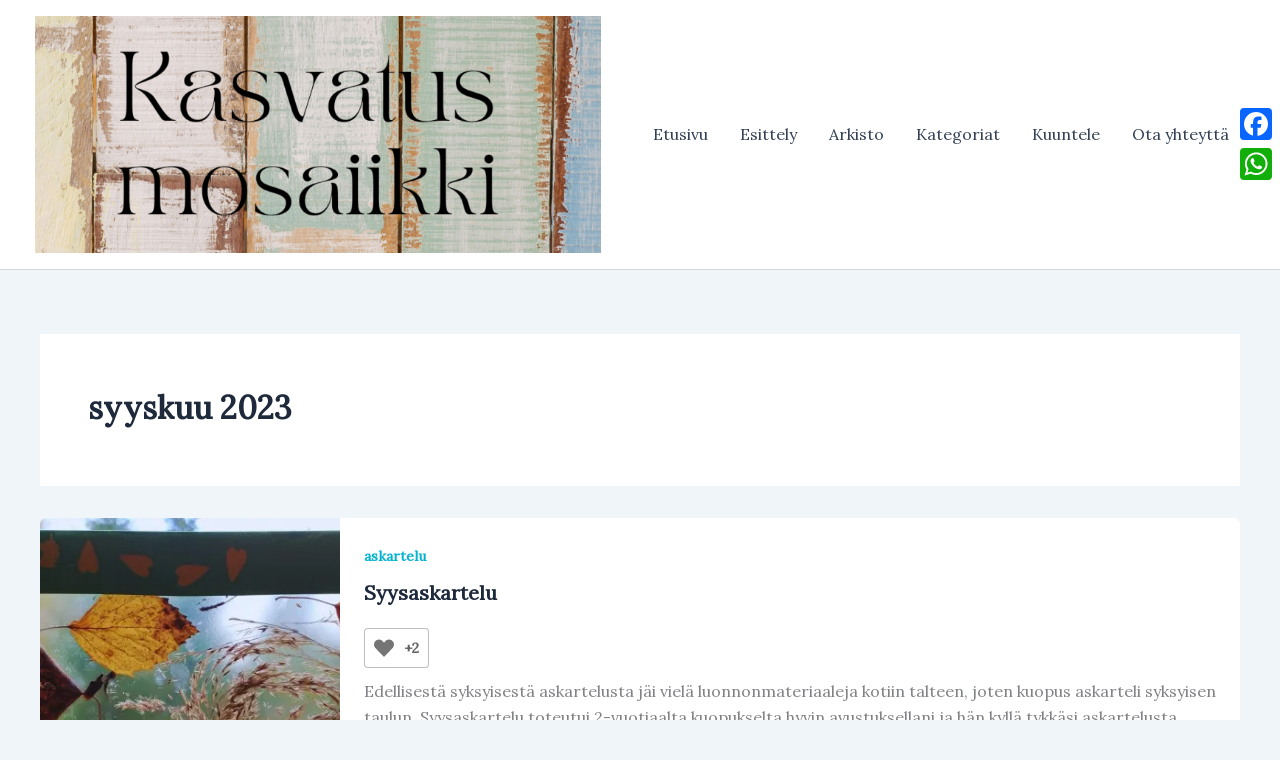

--- FILE ---
content_type: text/html; charset=UTF-8
request_url: https://kasvatusmosaiikki.fi/2023/09/
body_size: 25297
content:
<!DOCTYPE html>
<html lang="fi">
<head>
<meta charset="UTF-8">
<meta name="viewport" content="width=device-width, initial-scale=1">
	<link rel="profile" href="https://gmpg.org/xfn/11"> 
	<meta name='robots' content='noindex, follow' />
	<style>img:is([sizes="auto" i], [sizes^="auto," i]) { contain-intrinsic-size: 3000px 1500px }</style>
	
	<!-- This site is optimized with the Yoast SEO plugin v26.8 - https://yoast.com/product/yoast-seo-wordpress/ -->
	<title>syyskuu 2023 &#8212;</title>
	<meta property="og:locale" content="fi_FI" />
	<meta property="og:type" content="website" />
	<meta property="og:title" content="syyskuu 2023 &#8212;" />
	<meta property="og:url" content="https://kasvatusmosaiikki.fi/2023/09/" />
	<meta property="og:image" content="https://i0.wp.com/kasvatusmosaiikki.fi/wp-content/uploads/2023/01/cropped-Kasvatusmosaiikki-29-1.png?fit=512%2C512&ssl=1" />
	<meta property="og:image:width" content="512" />
	<meta property="og:image:height" content="512" />
	<meta property="og:image:type" content="image/png" />
	<meta name="twitter:card" content="summary_large_image" />
	<script data-jetpack-boost="ignore" type="application/ld+json" class="yoast-schema-graph">{"@context":"https://schema.org","@graph":[{"@type":"CollectionPage","@id":"https://kasvatusmosaiikki.fi/2023/09/","url":"https://kasvatusmosaiikki.fi/2023/09/","name":"syyskuu 2023 &#8212;","isPartOf":{"@id":"https://kasvatusmosaiikki.fi/#website"},"primaryImageOfPage":{"@id":"https://kasvatusmosaiikki.fi/2023/09/#primaryimage"},"image":{"@id":"https://kasvatusmosaiikki.fi/2023/09/#primaryimage"},"thumbnailUrl":"https://i0.wp.com/kasvatusmosaiikki.fi/wp-content/uploads/2023/09/459a4b9d-5d78-4706-bfd2-0c544940f681-scaled-e1695750336279.jpg?fit=2397%2C1604&ssl=1","breadcrumb":{"@id":"https://kasvatusmosaiikki.fi/2023/09/#breadcrumb"},"inLanguage":"fi"},{"@type":"ImageObject","inLanguage":"fi","@id":"https://kasvatusmosaiikki.fi/2023/09/#primaryimage","url":"https://i0.wp.com/kasvatusmosaiikki.fi/wp-content/uploads/2023/09/459a4b9d-5d78-4706-bfd2-0c544940f681-scaled-e1695750336279.jpg?fit=2397%2C1604&ssl=1","contentUrl":"https://i0.wp.com/kasvatusmosaiikki.fi/wp-content/uploads/2023/09/459a4b9d-5d78-4706-bfd2-0c544940f681-scaled-e1695750336279.jpg?fit=2397%2C1604&ssl=1","width":2397,"height":1604},{"@type":"BreadcrumbList","@id":"https://kasvatusmosaiikki.fi/2023/09/#breadcrumb","itemListElement":[{"@type":"ListItem","position":1,"name":"Etusivu","item":"https://kasvatusmosaiikki.fi/"},{"@type":"ListItem","position":2,"name":"Arkistot syyskuu 2023"}]},{"@type":"WebSite","@id":"https://kasvatusmosaiikki.fi/#website","url":"https://kasvatusmosaiikki.fi/","name":"https://kasvatusmosaiikki.fi/","description":"K A S V A T U S M O S A I I K K I","publisher":{"@id":"https://kasvatusmosaiikki.fi/#/schema/person/18262c20e91ab74072ac38492f606b35"},"alternateName":"kasvatusmosaiikki","potentialAction":[{"@type":"SearchAction","target":{"@type":"EntryPoint","urlTemplate":"https://kasvatusmosaiikki.fi/?s={search_term_string}"},"query-input":{"@type":"PropertyValueSpecification","valueRequired":true,"valueName":"search_term_string"}}],"inLanguage":"fi"},{"@type":["Person","Organization"],"@id":"https://kasvatusmosaiikki.fi/#/schema/person/18262c20e91ab74072ac38492f606b35","name":"kasvatusmosaiikki","image":{"@type":"ImageObject","inLanguage":"fi","@id":"https://kasvatusmosaiikki.fi/#/schema/person/image/","url":"https://i0.wp.com/kasvatusmosaiikki.fi/wp-content/uploads/2024/07/cropped-cropped-Kasvatusmosaiikki-30.png?fit=965%2C403&ssl=1","contentUrl":"https://i0.wp.com/kasvatusmosaiikki.fi/wp-content/uploads/2024/07/cropped-cropped-Kasvatusmosaiikki-30.png?fit=965%2C403&ssl=1","width":965,"height":403,"caption":"kasvatusmosaiikki"},"logo":{"@id":"https://kasvatusmosaiikki.fi/#/schema/person/image/"},"sameAs":["https://kasvatusmosaiikki.fi"]}]}</script>
	<!-- / Yoast SEO plugin. -->


<link rel='dns-prefetch' href='//static.addtoany.com' />
<link rel='dns-prefetch' href='//www.googletagmanager.com' />
<link rel='dns-prefetch' href='//stats.wp.com' />
<link rel='dns-prefetch' href='//fonts.googleapis.com' />
<link rel='preconnect' href='//i0.wp.com' />
<link rel="alternate" type="application/rss+xml" title=" &raquo; syöte" href="https://kasvatusmosaiikki.fi/feed/" />
<link rel="alternate" type="application/rss+xml" title=" &raquo; kommenttien syöte" href="https://kasvatusmosaiikki.fi/comments/feed/" />

<link rel='stylesheet' id='all-css-61421c1a997d824f480b75597717a0fe' href='https://kasvatusmosaiikki.fi/wp-content/boost-cache/static/031c81b596.min.css' type='text/css' media='all' />
<style id='astra-theme-css-inline-css'>
:root{--ast-post-nav-space:0;--ast-container-default-xlg-padding:2.5em;--ast-container-default-lg-padding:2.5em;--ast-container-default-slg-padding:2em;--ast-container-default-md-padding:2.5em;--ast-container-default-sm-padding:2.5em;--ast-container-default-xs-padding:2.4em;--ast-container-default-xxs-padding:1.8em;--ast-code-block-background:#ECEFF3;--ast-comment-inputs-background:#F9FAFB;--ast-normal-container-width:1200px;--ast-narrow-container-width:750px;--ast-blog-title-font-weight:600;--ast-blog-meta-weight:600;--ast-global-color-primary:var(--ast-global-color-4);--ast-global-color-secondary:var(--ast-global-color-5);--ast-global-color-alternate-background:var(--ast-global-color-6);--ast-global-color-subtle-background:var(--ast-global-color-7);--ast-bg-style-guide:var( --ast-global-color-secondary,--ast-global-color-5 );--ast-shadow-style-guide:0px 0px 4px 0 #00000057;--ast-global-dark-bg-style:#fff;--ast-global-dark-lfs:#fbfbfb;--ast-widget-bg-color:#fafafa;--ast-wc-container-head-bg-color:#fbfbfb;--ast-title-layout-bg:#eeeeee;--ast-search-border-color:#e7e7e7;--ast-lifter-hover-bg:#e6e6e6;--ast-gallery-block-color:#000;--srfm-color-input-label:var(--ast-global-color-2);}html{font-size:100%;}a{color:var(--ast-global-color-0);}a:hover,a:focus{color:var(--ast-global-color-1);}body,button,input,select,textarea,.ast-button,.ast-custom-button{font-family:'Lora',serif;font-weight:400;font-size:16px;font-size:1rem;line-height:var(--ast-body-line-height,1.65);}blockquote{color:var(--ast-global-color-3);}h1,h2,h3,h4,h5,h6,.entry-content :where(h1,h2,h3,h4,h5,h6),.site-title,.site-title a{font-family:'Lato',sans-serif;font-weight:600;}.ast-site-identity .site-title a{color:var(--ast-global-color-2);}.site-title{font-size:26px;font-size:1.625rem;display:block;}.site-header .site-description{font-size:15px;font-size:0.9375rem;display:none;}.entry-title{font-size:20px;font-size:1.25rem;}.ast-blog-single-element.ast-taxonomy-container a{font-size:14px;font-size:0.875rem;}.ast-blog-meta-container{font-size:13px;font-size:0.8125rem;}.archive .ast-article-post,.blog .ast-article-post,.archive .ast-article-post:hover,.blog .ast-article-post:hover{border-top-left-radius:6px;border-top-right-radius:6px;border-bottom-right-radius:6px;border-bottom-left-radius:6px;overflow:hidden;}h1,.entry-content :where(h1){font-size:54px;font-size:3.375rem;font-weight:600;font-family:'Lato',sans-serif;line-height:1.4em;}h2,.entry-content :where(h2){font-size:42px;font-size:2.625rem;font-weight:600;font-family:'Lato',sans-serif;line-height:1.3em;}h3,.entry-content :where(h3){font-size:32px;font-size:2rem;font-weight:600;font-family:'Lato',sans-serif;line-height:1.3em;}h4,.entry-content :where(h4){font-size:24px;font-size:1.5rem;line-height:1.2em;font-weight:600;font-family:'Lato',sans-serif;}h5,.entry-content :where(h5){font-size:20px;font-size:1.25rem;line-height:1.2em;font-weight:600;font-family:'Lato',sans-serif;}h6,.entry-content :where(h6){font-size:15px;font-size:0.9375rem;line-height:1.25em;font-weight:600;font-family:'Lato',sans-serif;}::selection{background-color:var(--ast-global-color-0);color:#000000;}body,h1,h2,h3,h4,h5,h6,.entry-title a,.entry-content :where(h1,h2,h3,h4,h5,h6){color:var(--ast-global-color-3);}.tagcloud a:hover,.tagcloud a:focus,.tagcloud a.current-item{color:#000000;border-color:var(--ast-global-color-0);background-color:var(--ast-global-color-0);}input:focus,input[type="text"]:focus,input[type="email"]:focus,input[type="url"]:focus,input[type="password"]:focus,input[type="reset"]:focus,input[type="search"]:focus,textarea:focus{border-color:var(--ast-global-color-0);}input[type="radio"]:checked,input[type=reset],input[type="checkbox"]:checked,input[type="checkbox"]:hover:checked,input[type="checkbox"]:focus:checked,input[type=range]::-webkit-slider-thumb{border-color:var(--ast-global-color-0);background-color:var(--ast-global-color-0);box-shadow:none;}.site-footer a:hover + .post-count,.site-footer a:focus + .post-count{background:var(--ast-global-color-0);border-color:var(--ast-global-color-0);}.single .nav-links .nav-previous,.single .nav-links .nav-next{color:var(--ast-global-color-0);}.entry-meta,.entry-meta *{line-height:1.45;color:var(--ast-global-color-0);font-weight:600;}.entry-meta a:not(.ast-button):hover,.entry-meta a:not(.ast-button):hover *,.entry-meta a:not(.ast-button):focus,.entry-meta a:not(.ast-button):focus *,.page-links > .page-link,.page-links .page-link:hover,.post-navigation a:hover{color:var(--ast-global-color-1);}#cat option,.secondary .calendar_wrap thead a,.secondary .calendar_wrap thead a:visited{color:var(--ast-global-color-0);}.secondary .calendar_wrap #today,.ast-progress-val span{background:var(--ast-global-color-0);}.secondary a:hover + .post-count,.secondary a:focus + .post-count{background:var(--ast-global-color-0);border-color:var(--ast-global-color-0);}.calendar_wrap #today > a{color:#000000;}.page-links .page-link,.single .post-navigation a{color:var(--ast-global-color-3);}.ast-search-menu-icon .search-form button.search-submit{padding:0 4px;}.ast-search-menu-icon form.search-form{padding-right:0;}.ast-search-menu-icon.slide-search input.search-field{width:0;}.ast-header-search .ast-search-menu-icon.ast-dropdown-active .search-form,.ast-header-search .ast-search-menu-icon.ast-dropdown-active .search-field:focus{transition:all 0.2s;}.search-form input.search-field:focus{outline:none;}.ast-search-menu-icon .search-form button.search-submit:focus,.ast-theme-transparent-header .ast-header-search .ast-dropdown-active .ast-icon,.ast-theme-transparent-header .ast-inline-search .search-field:focus .ast-icon{color:var(--ast-global-color-1);}.ast-header-search .slide-search .search-form{border:2px solid var(--ast-global-color-0);}.ast-header-search .slide-search .search-field{background-color:(--ast-global-dark-bg-style);}.ast-archive-title{color:var(--ast-global-color-2);}.widget-title{font-size:22px;font-size:1.375rem;color:var(--ast-global-color-2);}.ast-single-post .entry-content a,.ast-comment-content a:not(.ast-comment-edit-reply-wrap a){text-decoration:underline;}.ast-single-post .entry-content .uagb-tab a,.ast-single-post .entry-content .uagb-ifb-cta a,.ast-single-post .entry-content .uabb-module-content a,.ast-single-post .entry-content .uagb-post-grid a,.ast-single-post .entry-content .uagb-timeline a,.ast-single-post .entry-content .uagb-toc__wrap a,.ast-single-post .entry-content .uagb-taxomony-box a,.entry-content .wp-block-latest-posts > li > a,.ast-single-post .entry-content .wp-block-file__button,a.ast-post-filter-single,.ast-single-post .ast-comment-content .comment-reply-link,.ast-single-post .ast-comment-content .comment-edit-link{text-decoration:none;}.ast-search-menu-icon.slide-search a:focus-visible:focus-visible,.astra-search-icon:focus-visible,#close:focus-visible,a:focus-visible,.ast-menu-toggle:focus-visible,.site .skip-link:focus-visible,.wp-block-loginout input:focus-visible,.wp-block-search.wp-block-search__button-inside .wp-block-search__inside-wrapper,.ast-header-navigation-arrow:focus-visible,.ast-orders-table__row .ast-orders-table__cell:focus-visible,a#ast-apply-coupon:focus-visible,#ast-apply-coupon:focus-visible,#close:focus-visible,.button.search-submit:focus-visible,#search_submit:focus,.normal-search:focus-visible,.ast-header-account-wrap:focus-visible,.astra-cart-drawer-close:focus,.ast-single-variation:focus,.ast-button:focus,.ast-builder-button-wrap:has(.ast-custom-button-link:focus),.ast-builder-button-wrap .ast-custom-button-link:focus{outline-style:dotted;outline-color:inherit;outline-width:thin;}input:focus,input[type="text"]:focus,input[type="email"]:focus,input[type="url"]:focus,input[type="password"]:focus,input[type="reset"]:focus,input[type="search"]:focus,input[type="number"]:focus,textarea:focus,.wp-block-search__input:focus,[data-section="section-header-mobile-trigger"] .ast-button-wrap .ast-mobile-menu-trigger-minimal:focus,.ast-mobile-popup-drawer.active .menu-toggle-close:focus,#ast-scroll-top:focus,#coupon_code:focus,#ast-coupon-code:focus{border-style:dotted;border-color:inherit;border-width:thin;}input{outline:none;}.ast-logo-title-inline .site-logo-img{padding-right:1em;}.site-logo-img img{ transition:all 0.2s linear;}body .ast-oembed-container *{position:absolute;top:0;width:100%;height:100%;left:0;}body .wp-block-embed-pocket-casts .ast-oembed-container *{position:unset;}.ast-single-post-featured-section + article {margin-top: 2em;}.site-content .ast-single-post-featured-section img {width: 100%;overflow: hidden;object-fit: cover;}.ast-separate-container .site-content .ast-single-post-featured-section + article {margin-top: -80px;z-index: 9;position: relative;border-radius: 4px;}@media (min-width: 922px) {.ast-no-sidebar .site-content .ast-article-image-container--wide {margin-left: -120px;margin-right: -120px;max-width: unset;width: unset;}.ast-left-sidebar .site-content .ast-article-image-container--wide,.ast-right-sidebar .site-content .ast-article-image-container--wide {margin-left: -10px;margin-right: -10px;}.site-content .ast-article-image-container--full {margin-left: calc( -50vw + 50%);margin-right: calc( -50vw + 50%);max-width: 100vw;width: 100vw;}.ast-left-sidebar .site-content .ast-article-image-container--full,.ast-right-sidebar .site-content .ast-article-image-container--full {margin-left: -10px;margin-right: -10px;max-width: inherit;width: auto;}}.site > .ast-single-related-posts-container {margin-top: 0;}@media (min-width: 922px) {.ast-desktop .ast-container--narrow {max-width: var(--ast-narrow-container-width);margin: 0 auto;}}input[type="text"],input[type="number"],input[type="email"],input[type="url"],input[type="password"],input[type="search"],input[type=reset],input[type=tel],input[type=date],select,textarea{font-size:16px;font-style:normal;font-weight:400;line-height:24px;width:100%;padding:12px 16px;border-radius:4px;box-shadow:0px 1px 2px 0px rgba(0,0,0,0.05);color:var(--ast-form-input-text,#475569);}input[type="text"],input[type="number"],input[type="email"],input[type="url"],input[type="password"],input[type="search"],input[type=reset],input[type=tel],input[type=date],select{height:40px;}input[type="date"]{border-width:1px;border-style:solid;border-color:var(--ast-border-color);background:var( --ast-global-color-secondary,--ast-global-color-5 );}input[type="text"]:focus,input[type="number"]:focus,input[type="email"]:focus,input[type="url"]:focus,input[type="password"]:focus,input[type="search"]:focus,input[type=reset]:focus,input[type="tel"]:focus,input[type="date"]:focus,select:focus,textarea:focus{border-color:#046BD2;box-shadow:none;outline:none;color:var(--ast-form-input-focus-text,#475569);}label,legend{color:var(--ast-global-color-2,#111827 );font-size:14px;font-style:normal;font-weight:500;line-height:20px;}select{padding:6px 10px;}fieldset{padding:30px;border-radius:4px;}button,.ast-button,.button,input[type="button"],input[type="reset"],input[type="submit"],a:where(.wp-block-button__link){border-radius:4px;box-shadow:0px 1px 2px 0px rgba(0,0,0,0.05);}:root{--ast-comment-inputs-background:#FFF;}::placeholder{color:var(--ast-form-field-color,#9CA3AF);}::-ms-input-placeholder{color:var(--ast-form-field-color,#9CA3AF);}@media (max-width:921.9px){#ast-desktop-header{display:none;}}@media (min-width:922px){#ast-mobile-header{display:none;}}.wp-block-buttons.aligncenter{justify-content:center;}.wp-block-button.is-style-outline .wp-block-button__link{border-color:var(--ast-global-color-0);}div.wp-block-button.is-style-outline > .wp-block-button__link:not(.has-text-color),div.wp-block-button.wp-block-button__link.is-style-outline:not(.has-text-color){color:var(--ast-global-color-0);}.wp-block-button.is-style-outline .wp-block-button__link:hover,.wp-block-buttons .wp-block-button.is-style-outline .wp-block-button__link:focus,.wp-block-buttons .wp-block-button.is-style-outline > .wp-block-button__link:not(.has-text-color):hover,.wp-block-buttons .wp-block-button.wp-block-button__link.is-style-outline:not(.has-text-color):hover{color:#ffffff;background-color:var(--ast-global-color-1);border-color:var(--ast-global-color-1);}.post-page-numbers.current .page-link,.ast-pagination .page-numbers.current{color:#000000;border-color:var(--ast-global-color-0);background-color:var(--ast-global-color-0);}.wp-block-buttons .wp-block-button.is-style-outline .wp-block-button__link.wp-element-button,.ast-outline-button,.wp-block-uagb-buttons-child .uagb-buttons-repeater.ast-outline-button{border-color:var(--ast-global-color-0);border-top-width:2px;border-right-width:2px;border-bottom-width:2px;border-left-width:2px;font-family:inherit;font-weight:500;font-size:16px;font-size:1rem;line-height:1em;padding-top:13px;padding-right:30px;padding-bottom:13px;padding-left:30px;}.wp-block-buttons .wp-block-button.is-style-outline > .wp-block-button__link:not(.has-text-color),.wp-block-buttons .wp-block-button.wp-block-button__link.is-style-outline:not(.has-text-color),.ast-outline-button{color:var(--ast-global-color-0);}.wp-block-button.is-style-outline .wp-block-button__link:hover,.wp-block-buttons .wp-block-button.is-style-outline .wp-block-button__link:focus,.wp-block-buttons .wp-block-button.is-style-outline > .wp-block-button__link:not(.has-text-color):hover,.wp-block-buttons .wp-block-button.wp-block-button__link.is-style-outline:not(.has-text-color):hover,.ast-outline-button:hover,.ast-outline-button:focus,.wp-block-uagb-buttons-child .uagb-buttons-repeater.ast-outline-button:hover,.wp-block-uagb-buttons-child .uagb-buttons-repeater.ast-outline-button:focus{color:#ffffff;background-color:var(--ast-global-color-1);border-color:var(--ast-global-color-1);}.ast-single-post .entry-content a.ast-outline-button,.ast-single-post .entry-content .is-style-outline>.wp-block-button__link{text-decoration:none;}.wp-block-button .wp-block-button__link.wp-element-button.is-style-outline:not(.has-background),.wp-block-button.is-style-outline>.wp-block-button__link.wp-element-button:not(.has-background),.ast-outline-button{background-color:transparent;}.uagb-buttons-repeater.ast-outline-button{border-radius:9999px;}@media (max-width:921px){.wp-block-buttons .wp-block-button.is-style-outline .wp-block-button__link.wp-element-button,.ast-outline-button,.wp-block-uagb-buttons-child .uagb-buttons-repeater.ast-outline-button{padding-top:12px;padding-right:28px;padding-bottom:12px;padding-left:28px;}}@media (max-width:544px){.wp-block-buttons .wp-block-button.is-style-outline .wp-block-button__link.wp-element-button,.ast-outline-button,.wp-block-uagb-buttons-child .uagb-buttons-repeater.ast-outline-button{padding-top:10px;padding-right:24px;padding-bottom:10px;padding-left:24px;}}.entry-content[data-ast-blocks-layout] > figure{margin-bottom:1em;}h1.widget-title{font-weight:600;}h2.widget-title{font-weight:600;}h3.widget-title{font-weight:600;}#page{display:flex;flex-direction:column;min-height:100vh;}.ast-404-layout-1 h1.page-title{color:var(--ast-global-color-2);}.single .post-navigation a{line-height:1em;height:inherit;}.error-404 .page-sub-title{font-size:1.5rem;font-weight:inherit;}.search .site-content .content-area .search-form{margin-bottom:0;}#page .site-content{flex-grow:1;}.widget{margin-bottom:1.25em;}#secondary li{line-height:1.5em;}#secondary .wp-block-group h2{margin-bottom:0.7em;}#secondary h2{font-size:1.7rem;}.ast-separate-container .ast-article-post,.ast-separate-container .ast-article-single,.ast-separate-container .comment-respond{padding:3em;}.ast-separate-container .ast-article-single .ast-article-single{padding:0;}.ast-article-single .wp-block-post-template-is-layout-grid{padding-left:0;}.ast-separate-container .comments-title,.ast-narrow-container .comments-title{padding:1.5em 2em;}.ast-page-builder-template .comment-form-textarea,.ast-comment-formwrap .ast-grid-common-col{padding:0;}.ast-comment-formwrap{padding:0;display:inline-flex;column-gap:20px;width:100%;margin-left:0;margin-right:0;}.comments-area textarea#comment:focus,.comments-area textarea#comment:active,.comments-area .ast-comment-formwrap input[type="text"]:focus,.comments-area .ast-comment-formwrap input[type="text"]:active {box-shadow:none;outline:none;}.archive.ast-page-builder-template .entry-header{margin-top:2em;}.ast-page-builder-template .ast-comment-formwrap{width:100%;}.entry-title{margin-bottom:0.6em;}.ast-archive-description p{font-size:inherit;font-weight:inherit;line-height:inherit;}.ast-separate-container .ast-comment-list li.depth-1,.hentry{margin-bottom:1.5em;}.site-content section.ast-archive-description{margin-bottom:2em;}@media (min-width:921px){.ast-left-sidebar.ast-page-builder-template #secondary,.archive.ast-right-sidebar.ast-page-builder-template .site-main{padding-left:20px;padding-right:20px;}}@media (max-width:544px){.ast-comment-formwrap.ast-row{column-gap:10px;display:inline-block;}#ast-commentform .ast-grid-common-col{position:relative;width:100%;}}@media (min-width:1201px){.ast-separate-container .ast-article-post,.ast-separate-container .ast-article-single,.ast-separate-container .ast-author-box,.ast-separate-container .ast-404-layout-1,.ast-separate-container .no-results{padding:3em;}}@media (max-width:921px){.ast-left-sidebar #content > .ast-container{display:flex;flex-direction:column-reverse;width:100%;}}@media (min-width:922px){.ast-separate-container.ast-right-sidebar #primary,.ast-separate-container.ast-left-sidebar #primary{border:0;}.search-no-results.ast-separate-container #primary{margin-bottom:4em;}}.wp-block-button .wp-block-button__link{color:#000000;}.wp-block-button .wp-block-button__link:hover,.wp-block-button .wp-block-button__link:focus{color:#ffffff;background-color:var(--ast-global-color-1);border-color:var(--ast-global-color-1);}.wp-block-button .wp-block-button__link,.wp-block-search .wp-block-search__button,body .wp-block-file .wp-block-file__button{border-color:var(--ast-global-color-0);background-color:var(--ast-global-color-0);color:#000000;font-family:inherit;font-weight:500;line-height:1em;font-size:16px;font-size:1rem;padding-top:15px;padding-right:30px;padding-bottom:15px;padding-left:30px;}.ast-single-post .entry-content .wp-block-button .wp-block-button__link,.ast-single-post .entry-content .wp-block-search .wp-block-search__button,body .entry-content .wp-block-file .wp-block-file__button{text-decoration:none;}@media (max-width:921px){.wp-block-button .wp-block-button__link,.wp-block-search .wp-block-search__button,body .wp-block-file .wp-block-file__button{padding-top:14px;padding-right:28px;padding-bottom:14px;padding-left:28px;}}@media (max-width:544px){.wp-block-button .wp-block-button__link,.wp-block-search .wp-block-search__button,body .wp-block-file .wp-block-file__button{padding-top:12px;padding-right:24px;padding-bottom:12px;padding-left:24px;}}.menu-toggle,button,.ast-button,.ast-custom-button,.button,input#submit,input[type="button"],input[type="submit"],input[type="reset"],#comments .submit,.search .search-submit,form[CLASS*="wp-block-search__"].wp-block-search .wp-block-search__inside-wrapper .wp-block-search__button,body .wp-block-file .wp-block-file__button,.search .search-submit{border-style:solid;border-top-width:0;border-right-width:0;border-left-width:0;border-bottom-width:0;color:#000000;border-color:var(--ast-global-color-0);background-color:var(--ast-global-color-0);padding-top:15px;padding-right:30px;padding-bottom:15px;padding-left:30px;font-family:inherit;font-weight:500;font-size:16px;font-size:1rem;line-height:1em;}button:focus,.menu-toggle:hover,button:hover,.ast-button:hover,.ast-custom-button:hover .button:hover,.ast-custom-button:hover ,input[type=reset]:hover,input[type=reset]:focus,input#submit:hover,input#submit:focus,input[type="button"]:hover,input[type="button"]:focus,input[type="submit"]:hover,input[type="submit"]:focus,form[CLASS*="wp-block-search__"].wp-block-search .wp-block-search__inside-wrapper .wp-block-search__button:hover,form[CLASS*="wp-block-search__"].wp-block-search .wp-block-search__inside-wrapper .wp-block-search__button:focus,body .wp-block-file .wp-block-file__button:hover,body .wp-block-file .wp-block-file__button:focus{color:#ffffff;background-color:var(--ast-global-color-1);border-color:var(--ast-global-color-1);}form[CLASS*="wp-block-search__"].wp-block-search .wp-block-search__inside-wrapper .wp-block-search__button.has-icon{padding-top:calc(15px - 3px);padding-right:calc(30px - 3px);padding-bottom:calc(15px - 3px);padding-left:calc(30px - 3px);}@media (max-width:921px){.menu-toggle,button,.ast-button,.ast-custom-button,.button,input#submit,input[type="button"],input[type="submit"],input[type="reset"],#comments .submit,.search .search-submit,form[CLASS*="wp-block-search__"].wp-block-search .wp-block-search__inside-wrapper .wp-block-search__button,body .wp-block-file .wp-block-file__button,.search .search-submit{padding-top:14px;padding-right:28px;padding-bottom:14px;padding-left:28px;}}@media (max-width:544px){.menu-toggle,button,.ast-button,.ast-custom-button,.button,input#submit,input[type="button"],input[type="submit"],input[type="reset"],#comments .submit,.search .search-submit,form[CLASS*="wp-block-search__"].wp-block-search .wp-block-search__inside-wrapper .wp-block-search__button,body .wp-block-file .wp-block-file__button,.search .search-submit{padding-top:12px;padding-right:24px;padding-bottom:12px;padding-left:24px;}}@media (max-width:921px){.ast-mobile-header-stack .main-header-bar .ast-search-menu-icon{display:inline-block;}.ast-header-break-point.ast-header-custom-item-outside .ast-mobile-header-stack .main-header-bar .ast-search-icon{margin:0;}.ast-comment-avatar-wrap img{max-width:2.5em;}.ast-comment-meta{padding:0 1.8888em 1.3333em;}}@media (min-width:544px){.ast-container{max-width:100%;}}@media (max-width:544px){.ast-separate-container .ast-article-post,.ast-separate-container .ast-article-single,.ast-separate-container .comments-title,.ast-separate-container .ast-archive-description{padding:1.5em 1em;}.ast-separate-container #content .ast-container{padding-left:0.54em;padding-right:0.54em;}.ast-separate-container .ast-comment-list .bypostauthor{padding:.5em;}.ast-search-menu-icon.ast-dropdown-active .search-field{width:170px;}} #ast-mobile-header .ast-site-header-cart-li a{pointer-events:none;}.ast-separate-container{background-color:var(--ast-global-color-5);background-image:none;}@media (max-width:921px){.widget-title{font-size:22px;font-size:1.375rem;}body,button,input,select,textarea,.ast-button,.ast-custom-button{font-size:16px;font-size:1rem;}#secondary,#secondary button,#secondary input,#secondary select,#secondary textarea{font-size:16px;font-size:1rem;}.site-title{display:block;}.site-header .site-description{display:none;}h1,.entry-content :where(h1){font-size:45px;font-size:2.8125rem;}h2,.entry-content :where(h2){font-size:32px;font-size:2rem;}h3,.entry-content :where(h3){font-size:28px;font-size:1.75rem;}h4,.entry-content :where(h4){font-size:22px;font-size:1.375rem;}h5,.entry-content :where(h5){font-size:18px;font-size:1.125rem;}h6,.entry-content :where(h6){font-size:15px;font-size:0.9375rem;}}@media (max-width:544px){.widget-title{font-size:22px;font-size:1.375rem;}body,button,input,select,textarea,.ast-button,.ast-custom-button{font-size:16px;font-size:1rem;}#secondary,#secondary button,#secondary input,#secondary select,#secondary textarea{font-size:16px;font-size:1rem;}.site-title{display:block;}.site-header .site-description{display:none;}h1,.entry-content :where(h1){font-size:32px;font-size:2rem;}h2,.entry-content :where(h2){font-size:28px;font-size:1.75rem;}h3,.entry-content :where(h3){font-size:22px;font-size:1.375rem;}h4,.entry-content :where(h4){font-size:20px;font-size:1.25rem;}h5,.entry-content :where(h5){font-size:17px;font-size:1.0625rem;}h6,.entry-content :where(h6){font-size:15px;font-size:0.9375rem;}}@media (max-width:544px){html{font-size:100%;}}@media (min-width:922px){.ast-container{max-width:1240px;}}@media (min-width:922px){.site-content .ast-container{display:flex;}}@media (max-width:921px){.site-content .ast-container{flex-direction:column;}}.ast-blog-layout-5-grid .ast-article-inner{box-shadow:0px 6px 15px -2px rgba(16,24,40,0.05);}.ast-separate-container .ast-blog-layout-5-grid .ast-article-inner,.ast-plain-container .ast-blog-layout-5-grid .ast-article-inner{height:100%;}.ast-blog-layout-5-grid .ast-row{margin-left:0;margin-right:0;}.ast-blog-layout-5-grid .ast-article-inner{width:100%;}.ast-blog-layout-5-grid .blog-layout-5{display:flex;flex-wrap:wrap;vertical-align:middle;}.ast-blog-layout-5-grid .ast-blog-featured-section{width:25%;margin-bottom:0;}.ast-blog-layout-5-grid .post-thumb-img-content{height:100%;}.ast-blog-layout-5-grid .ast-blog-featured-section img{width:100%;height:100%;object-fit:cover;}.ast-blog-layout-5-grid .post-content{width:75%;padding-left:1.5em;}.ast-blog-layout-5-grid .ast-no-thumb .ast-blog-featured-section{width:unset;}.ast-blog-layout-5-grid .ast-no-thumb .post-content{width:100%;}.ast-separate-container .ast-blog-layout-5-grid .post-content{padding-right:1.5em;padding-top:1.5em;padding-bottom:1.5em;}.ast-blog-layout-5-grid .ast-article-post{margin-bottom:2em;padding:0;border-bottom:0;}@media (max-width:921px){.ast-blog-layout-5-grid .ast-blog-featured-section{margin-bottom:1.5em;}}@media (max-width:921px){.ast-blog-layout-5-grid .ast-blog-featured-section,.ast-blog-layout-5-grid .post-content{width:100%;}}.ast-blog-layout-6-grid .ast-blog-featured-section:before { content: ""; }.ast-article-post .post-thumb-img-content img{aspect-ratio:16/9;width:100%;}.ast-article-post .post-thumb-img-content{overflow:hidden;}.ast-article-post .post-thumb-img-content img{transform:scale(1);transition:transform .5s ease;}.ast-article-post:hover .post-thumb-img-content img{transform:scale(1.1);}.cat-links.badge a,.tags-links.badge a {padding: 4px 8px;border-radius: 3px;font-weight: 400;}.cat-links.underline a,.tags-links.underline a{text-decoration: underline;}@media (min-width:922px){.main-header-menu .sub-menu .menu-item.ast-left-align-sub-menu:hover > .sub-menu,.main-header-menu .sub-menu .menu-item.ast-left-align-sub-menu.focus > .sub-menu{margin-left:-0px;}}.entry-content li > p{margin-bottom:0;}.site .comments-area{padding-bottom:2em;margin-top:2em;}.wp-block-file {display: flex;align-items: center;flex-wrap: wrap;justify-content: space-between;}.wp-block-pullquote {border: none;}.wp-block-pullquote blockquote::before {content: "\201D";font-family: "Helvetica",sans-serif;display: flex;transform: rotate( 180deg );font-size: 6rem;font-style: normal;line-height: 1;font-weight: bold;align-items: center;justify-content: center;}.has-text-align-right > blockquote::before {justify-content: flex-start;}.has-text-align-left > blockquote::before {justify-content: flex-end;}figure.wp-block-pullquote.is-style-solid-color blockquote {max-width: 100%;text-align: inherit;}:root {--wp--custom--ast-default-block-top-padding: 3em;--wp--custom--ast-default-block-right-padding: 3em;--wp--custom--ast-default-block-bottom-padding: 3em;--wp--custom--ast-default-block-left-padding: 3em;--wp--custom--ast-container-width: 1200px;--wp--custom--ast-content-width-size: 1200px;--wp--custom--ast-wide-width-size: calc(1200px + var(--wp--custom--ast-default-block-left-padding) + var(--wp--custom--ast-default-block-right-padding));}.ast-narrow-container {--wp--custom--ast-content-width-size: 750px;--wp--custom--ast-wide-width-size: 750px;}@media(max-width: 921px) {:root {--wp--custom--ast-default-block-top-padding: 3em;--wp--custom--ast-default-block-right-padding: 2em;--wp--custom--ast-default-block-bottom-padding: 3em;--wp--custom--ast-default-block-left-padding: 2em;}}@media(max-width: 544px) {:root {--wp--custom--ast-default-block-top-padding: 3em;--wp--custom--ast-default-block-right-padding: 1.5em;--wp--custom--ast-default-block-bottom-padding: 3em;--wp--custom--ast-default-block-left-padding: 1.5em;}}.entry-content > .wp-block-group,.entry-content > .wp-block-cover,.entry-content > .wp-block-columns {padding-top: var(--wp--custom--ast-default-block-top-padding);padding-right: var(--wp--custom--ast-default-block-right-padding);padding-bottom: var(--wp--custom--ast-default-block-bottom-padding);padding-left: var(--wp--custom--ast-default-block-left-padding);}.ast-plain-container.ast-no-sidebar .entry-content > .alignfull,.ast-page-builder-template .ast-no-sidebar .entry-content > .alignfull {margin-left: calc( -50vw + 50%);margin-right: calc( -50vw + 50%);max-width: 100vw;width: 100vw;}.ast-plain-container.ast-no-sidebar .entry-content .alignfull .alignfull,.ast-page-builder-template.ast-no-sidebar .entry-content .alignfull .alignfull,.ast-plain-container.ast-no-sidebar .entry-content .alignfull .alignwide,.ast-page-builder-template.ast-no-sidebar .entry-content .alignfull .alignwide,.ast-plain-container.ast-no-sidebar .entry-content .alignwide .alignfull,.ast-page-builder-template.ast-no-sidebar .entry-content .alignwide .alignfull,.ast-plain-container.ast-no-sidebar .entry-content .alignwide .alignwide,.ast-page-builder-template.ast-no-sidebar .entry-content .alignwide .alignwide,.ast-plain-container.ast-no-sidebar .entry-content .wp-block-column .alignfull,.ast-page-builder-template.ast-no-sidebar .entry-content .wp-block-column .alignfull,.ast-plain-container.ast-no-sidebar .entry-content .wp-block-column .alignwide,.ast-page-builder-template.ast-no-sidebar .entry-content .wp-block-column .alignwide {margin-left: auto;margin-right: auto;width: 100%;}[data-ast-blocks-layout] .wp-block-separator:not(.is-style-dots) {height: 0;}[data-ast-blocks-layout] .wp-block-separator {margin: 20px auto;}[data-ast-blocks-layout] .wp-block-separator:not(.is-style-wide):not(.is-style-dots) {max-width: 100px;}[data-ast-blocks-layout] .wp-block-separator.has-background {padding: 0;}.entry-content[data-ast-blocks-layout] > * {max-width: var(--wp--custom--ast-content-width-size);margin-left: auto;margin-right: auto;}.entry-content[data-ast-blocks-layout] > .alignwide {max-width: var(--wp--custom--ast-wide-width-size);}.entry-content[data-ast-blocks-layout] .alignfull {max-width: none;}.entry-content .wp-block-columns {margin-bottom: 0;}blockquote {margin: 1.5em;border-color: rgba(0,0,0,0.05);}.wp-block-quote:not(.has-text-align-right):not(.has-text-align-center) {border-left: 5px solid rgba(0,0,0,0.05);}.has-text-align-right > blockquote,blockquote.has-text-align-right {border-right: 5px solid rgba(0,0,0,0.05);}.has-text-align-left > blockquote,blockquote.has-text-align-left {border-left: 5px solid rgba(0,0,0,0.05);}.wp-block-site-tagline,.wp-block-latest-posts .read-more {margin-top: 15px;}.wp-block-loginout p label {display: block;}.wp-block-loginout p:not(.login-remember):not(.login-submit) input {width: 100%;}.wp-block-loginout input:focus {border-color: transparent;}.wp-block-loginout input:focus {outline: thin dotted;}.entry-content .wp-block-media-text .wp-block-media-text__content {padding: 0 0 0 8%;}.entry-content .wp-block-media-text.has-media-on-the-right .wp-block-media-text__content {padding: 0 8% 0 0;}.entry-content .wp-block-media-text.has-background .wp-block-media-text__content {padding: 8%;}.entry-content .wp-block-cover:not([class*="background-color"]):not(.has-text-color.has-link-color) .wp-block-cover__inner-container,.entry-content .wp-block-cover:not([class*="background-color"]) .wp-block-cover-image-text,.entry-content .wp-block-cover:not([class*="background-color"]) .wp-block-cover-text,.entry-content .wp-block-cover-image:not([class*="background-color"]) .wp-block-cover__inner-container,.entry-content .wp-block-cover-image:not([class*="background-color"]) .wp-block-cover-image-text,.entry-content .wp-block-cover-image:not([class*="background-color"]) .wp-block-cover-text {color: var(--ast-global-color-primary,var(--ast-global-color-5));}.wp-block-loginout .login-remember input {width: 1.1rem;height: 1.1rem;margin: 0 5px 4px 0;vertical-align: middle;}.wp-block-latest-posts > li > *:first-child,.wp-block-latest-posts:not(.is-grid) > li:first-child {margin-top: 0;}.entry-content > .wp-block-buttons,.entry-content > .wp-block-uagb-buttons {margin-bottom: 1.5em;}.wp-block-search__inside-wrapper .wp-block-search__input {padding: 0 10px;color: var(--ast-global-color-3);background: var(--ast-global-color-primary,var(--ast-global-color-5));border-color: var(--ast-border-color);}.wp-block-latest-posts .read-more {margin-bottom: 1.5em;}.wp-block-search__no-button .wp-block-search__inside-wrapper .wp-block-search__input {padding-top: 5px;padding-bottom: 5px;}.wp-block-latest-posts .wp-block-latest-posts__post-date,.wp-block-latest-posts .wp-block-latest-posts__post-author {font-size: 1rem;}.wp-block-latest-posts > li > *,.wp-block-latest-posts:not(.is-grid) > li {margin-top: 12px;margin-bottom: 12px;}.ast-page-builder-template .entry-content[data-ast-blocks-layout] > .alignwide:where(:not(.uagb-is-root-container):not(.spectra-is-root-container)) > * {max-width: var(--wp--custom--ast-wide-width-size);}.ast-page-builder-template .entry-content[data-ast-blocks-layout] > .inherit-container-width > *,.ast-page-builder-template .entry-content[data-ast-blocks-layout] > *:not(.wp-block-group):where(:not(.uagb-is-root-container):not(.spectra-is-root-container)) > *,.entry-content[data-ast-blocks-layout] > .wp-block-cover .wp-block-cover__inner-container {max-width: none ;margin-left: auto;margin-right: auto;}.ast-page-builder-template .entry-content[data-ast-blocks-layout] > *,.ast-page-builder-template .entry-content[data-ast-blocks-layout] > .alignfull:where(:not(.wp-block-group):not(.uagb-is-root-container):not(.spectra-is-root-container)) > * {max-width: none;}.entry-content[data-ast-blocks-layout] .wp-block-cover:not(.alignleft):not(.alignright) {width: auto;}@media(max-width: 1200px) {.ast-separate-container .entry-content > .alignfull,.ast-separate-container .entry-content[data-ast-blocks-layout] > .alignwide,.ast-plain-container .entry-content[data-ast-blocks-layout] > .alignwide,.ast-plain-container .entry-content .alignfull {margin-left: calc(-1 * min(var(--ast-container-default-xlg-padding),20px)) ;margin-right: calc(-1 * min(var(--ast-container-default-xlg-padding),20px));}}@media(min-width: 1201px) {.ast-separate-container .entry-content > .alignfull {margin-left: calc(-1 * var(--ast-container-default-xlg-padding) );margin-right: calc(-1 * var(--ast-container-default-xlg-padding) );}.ast-separate-container .entry-content[data-ast-blocks-layout] > .alignwide,.ast-plain-container .entry-content[data-ast-blocks-layout] > .alignwide {margin-left: auto;margin-right: auto;}}@media(min-width: 921px) {.ast-separate-container .entry-content .wp-block-group.alignwide:not(.inherit-container-width) > :where(:not(.alignleft):not(.alignright)),.ast-plain-container .entry-content .wp-block-group.alignwide:not(.inherit-container-width) > :where(:not(.alignleft):not(.alignright)) {max-width: calc( var(--wp--custom--ast-content-width-size) + 80px );}.ast-plain-container.ast-right-sidebar .entry-content[data-ast-blocks-layout] .alignfull,.ast-plain-container.ast-left-sidebar .entry-content[data-ast-blocks-layout] .alignfull {margin-left: -60px;margin-right: -60px;}}@media(min-width: 544px) {.entry-content > .alignleft {margin-right: 20px;}.entry-content > .alignright {margin-left: 20px;}}@media (max-width:544px){.wp-block-columns .wp-block-column:not(:last-child){margin-bottom:20px;}.wp-block-latest-posts{margin:0;}}@media( max-width: 600px ) {.entry-content .wp-block-media-text .wp-block-media-text__content,.entry-content .wp-block-media-text.has-media-on-the-right .wp-block-media-text__content {padding: 8% 0 0;}.entry-content .wp-block-media-text.has-background .wp-block-media-text__content {padding: 8%;}}.ast-page-builder-template .entry-header {padding-left: 0;}.ast-narrow-container .site-content .wp-block-uagb-image--align-full .wp-block-uagb-image__figure {max-width: 100%;margin-left: auto;margin-right: auto;}.entry-content ul,.entry-content ol {padding: revert;margin: revert;padding-left: 20px;}.entry-content ul.wc-block-product-template{padding: 0;}:root .has-ast-global-color-0-color{color:var(--ast-global-color-0);}:root .has-ast-global-color-0-background-color{background-color:var(--ast-global-color-0);}:root .wp-block-button .has-ast-global-color-0-color{color:var(--ast-global-color-0);}:root .wp-block-button .has-ast-global-color-0-background-color{background-color:var(--ast-global-color-0);}:root .has-ast-global-color-1-color{color:var(--ast-global-color-1);}:root .has-ast-global-color-1-background-color{background-color:var(--ast-global-color-1);}:root .wp-block-button .has-ast-global-color-1-color{color:var(--ast-global-color-1);}:root .wp-block-button .has-ast-global-color-1-background-color{background-color:var(--ast-global-color-1);}:root .has-ast-global-color-2-color{color:var(--ast-global-color-2);}:root .has-ast-global-color-2-background-color{background-color:var(--ast-global-color-2);}:root .wp-block-button .has-ast-global-color-2-color{color:var(--ast-global-color-2);}:root .wp-block-button .has-ast-global-color-2-background-color{background-color:var(--ast-global-color-2);}:root .has-ast-global-color-3-color{color:var(--ast-global-color-3);}:root .has-ast-global-color-3-background-color{background-color:var(--ast-global-color-3);}:root .wp-block-button .has-ast-global-color-3-color{color:var(--ast-global-color-3);}:root .wp-block-button .has-ast-global-color-3-background-color{background-color:var(--ast-global-color-3);}:root .has-ast-global-color-4-color{color:var(--ast-global-color-4);}:root .has-ast-global-color-4-background-color{background-color:var(--ast-global-color-4);}:root .wp-block-button .has-ast-global-color-4-color{color:var(--ast-global-color-4);}:root .wp-block-button .has-ast-global-color-4-background-color{background-color:var(--ast-global-color-4);}:root .has-ast-global-color-5-color{color:var(--ast-global-color-5);}:root .has-ast-global-color-5-background-color{background-color:var(--ast-global-color-5);}:root .wp-block-button .has-ast-global-color-5-color{color:var(--ast-global-color-5);}:root .wp-block-button .has-ast-global-color-5-background-color{background-color:var(--ast-global-color-5);}:root .has-ast-global-color-6-color{color:var(--ast-global-color-6);}:root .has-ast-global-color-6-background-color{background-color:var(--ast-global-color-6);}:root .wp-block-button .has-ast-global-color-6-color{color:var(--ast-global-color-6);}:root .wp-block-button .has-ast-global-color-6-background-color{background-color:var(--ast-global-color-6);}:root .has-ast-global-color-7-color{color:var(--ast-global-color-7);}:root .has-ast-global-color-7-background-color{background-color:var(--ast-global-color-7);}:root .wp-block-button .has-ast-global-color-7-color{color:var(--ast-global-color-7);}:root .wp-block-button .has-ast-global-color-7-background-color{background-color:var(--ast-global-color-7);}:root .has-ast-global-color-8-color{color:var(--ast-global-color-8);}:root .has-ast-global-color-8-background-color{background-color:var(--ast-global-color-8);}:root .wp-block-button .has-ast-global-color-8-color{color:var(--ast-global-color-8);}:root .wp-block-button .has-ast-global-color-8-background-color{background-color:var(--ast-global-color-8);}:root{--ast-global-color-0:#04b2d1;--ast-global-color-1:#04b57c;--ast-global-color-2:#1e293b;--ast-global-color-3:#334155;--ast-global-color-4:#FFFFFF;--ast-global-color-5:#F0F5FA;--ast-global-color-6:#111111;--ast-global-color-7:#D1D5DB;--ast-global-color-8:#111111;}:root {--ast-border-color : var(--ast-global-color-7);}.ast-archive-entry-banner {-js-display: flex;display: flex;flex-direction: column;justify-content: center;text-align: center;position: relative;background: var(--ast-title-layout-bg);}.ast-archive-entry-banner[data-banner-width-type="custom"] {margin: 0 auto;width: 100%;}.ast-archive-entry-banner[data-banner-layout="layout-1"] {background: inherit;padding: 20px 0;text-align: left;}body.archive .ast-archive-description{max-width:1200px;width:100%;text-align:left;padding-top:3em;padding-right:3em;padding-bottom:3em;padding-left:3em;}body.archive .ast-archive-description .ast-archive-title,body.archive .ast-archive-description .ast-archive-title *{font-weight:600;font-size:32px;font-size:2rem;}body.archive .ast-archive-description > *:not(:last-child){margin-bottom:10px;}@media (max-width:921px){body.archive .ast-archive-description{text-align:left;}}@media (max-width:544px){body.archive .ast-archive-description{text-align:left;}}.ast-breadcrumbs .trail-browse,.ast-breadcrumbs .trail-items,.ast-breadcrumbs .trail-items li{display:inline-block;margin:0;padding:0;border:none;background:inherit;text-indent:0;text-decoration:none;}.ast-breadcrumbs .trail-browse{font-size:inherit;font-style:inherit;font-weight:inherit;color:inherit;}.ast-breadcrumbs .trail-items{list-style:none;}.trail-items li::after{padding:0 0.3em;content:"\00bb";}.trail-items li:last-of-type::after{display:none;}h1,h2,h3,h4,h5,h6,.entry-content :where(h1,h2,h3,h4,h5,h6){color:var(--ast-global-color-2);}.entry-title a{color:var(--ast-global-color-2);}@media (max-width:921px){.ast-builder-grid-row-container.ast-builder-grid-row-tablet-3-firstrow .ast-builder-grid-row > *:first-child,.ast-builder-grid-row-container.ast-builder-grid-row-tablet-3-lastrow .ast-builder-grid-row > *:last-child{grid-column:1 / -1;}}@media (max-width:544px){.ast-builder-grid-row-container.ast-builder-grid-row-mobile-3-firstrow .ast-builder-grid-row > *:first-child,.ast-builder-grid-row-container.ast-builder-grid-row-mobile-3-lastrow .ast-builder-grid-row > *:last-child{grid-column:1 / -1;}}.ast-builder-layout-element[data-section="title_tagline"]{display:flex;}@media (max-width:921px){.ast-header-break-point .ast-builder-layout-element[data-section="title_tagline"]{display:flex;}}@media (max-width:544px){.ast-header-break-point .ast-builder-layout-element[data-section="title_tagline"]{display:flex;}}.ast-builder-menu-1{font-family:inherit;font-weight:inherit;}.ast-builder-menu-1 .menu-item > .menu-link{color:var(--ast-global-color-3);}.ast-builder-menu-1 .menu-item > .ast-menu-toggle{color:var(--ast-global-color-3);}.ast-builder-menu-1 .menu-item:hover > .menu-link,.ast-builder-menu-1 .inline-on-mobile .menu-item:hover > .ast-menu-toggle{color:var(--ast-global-color-1);}.ast-builder-menu-1 .menu-item:hover > .ast-menu-toggle{color:var(--ast-global-color-1);}.ast-builder-menu-1 .menu-item.current-menu-item > .menu-link,.ast-builder-menu-1 .inline-on-mobile .menu-item.current-menu-item > .ast-menu-toggle,.ast-builder-menu-1 .current-menu-ancestor > .menu-link{color:var(--ast-global-color-1);}.ast-builder-menu-1 .menu-item.current-menu-item > .ast-menu-toggle{color:var(--ast-global-color-1);}.ast-builder-menu-1 .sub-menu,.ast-builder-menu-1 .inline-on-mobile .sub-menu{border-top-width:2px;border-bottom-width:0px;border-right-width:0px;border-left-width:0px;border-color:var(--ast-global-color-0);border-style:solid;}.ast-builder-menu-1 .sub-menu .sub-menu{top:-2px;}.ast-builder-menu-1 .main-header-menu > .menu-item > .sub-menu,.ast-builder-menu-1 .main-header-menu > .menu-item > .astra-full-megamenu-wrapper{margin-top:0px;}.ast-desktop .ast-builder-menu-1 .main-header-menu > .menu-item > .sub-menu:before,.ast-desktop .ast-builder-menu-1 .main-header-menu > .menu-item > .astra-full-megamenu-wrapper:before{height:calc( 0px + 2px + 5px );}.ast-desktop .ast-builder-menu-1 .menu-item .sub-menu .menu-link{border-style:none;}@media (max-width:921px){.ast-header-break-point .ast-builder-menu-1 .menu-item.menu-item-has-children > .ast-menu-toggle{top:0;}.ast-builder-menu-1 .inline-on-mobile .menu-item.menu-item-has-children > .ast-menu-toggle{right:-15px;}.ast-builder-menu-1 .menu-item-has-children > .menu-link:after{content:unset;}.ast-builder-menu-1 .main-header-menu > .menu-item > .sub-menu,.ast-builder-menu-1 .main-header-menu > .menu-item > .astra-full-megamenu-wrapper{margin-top:0;}}@media (max-width:544px){.ast-header-break-point .ast-builder-menu-1 .menu-item.menu-item-has-children > .ast-menu-toggle{top:0;}.ast-builder-menu-1 .main-header-menu > .menu-item > .sub-menu,.ast-builder-menu-1 .main-header-menu > .menu-item > .astra-full-megamenu-wrapper{margin-top:0;}}.ast-builder-menu-1{display:flex;}@media (max-width:921px){.ast-header-break-point .ast-builder-menu-1{display:flex;}}@media (max-width:544px){.ast-header-break-point .ast-builder-menu-1{display:flex;}}.site-below-footer-wrap{padding-top:20px;padding-bottom:20px;}.site-below-footer-wrap[data-section="section-below-footer-builder"]{background-color:var(--ast-global-color-4 );min-height:60px;border-style:solid;border-width:0px;border-top-width:1px;border-top-color:var( --ast-global-color-subtle-background,--ast-global-color-7 );}.site-below-footer-wrap[data-section="section-below-footer-builder"] .ast-builder-grid-row{max-width:1200px;min-height:60px;margin-left:auto;margin-right:auto;}.site-below-footer-wrap[data-section="section-below-footer-builder"] .ast-builder-grid-row,.site-below-footer-wrap[data-section="section-below-footer-builder"] .site-footer-section{align-items:center;}.site-below-footer-wrap[data-section="section-below-footer-builder"].ast-footer-row-inline .site-footer-section{display:flex;margin-bottom:0;}.ast-builder-grid-row-full .ast-builder-grid-row{grid-template-columns:1fr;}@media (max-width:921px){.site-below-footer-wrap[data-section="section-below-footer-builder"].ast-footer-row-tablet-inline .site-footer-section{display:flex;margin-bottom:0;}.site-below-footer-wrap[data-section="section-below-footer-builder"].ast-footer-row-tablet-stack .site-footer-section{display:block;margin-bottom:10px;}.ast-builder-grid-row-container.ast-builder-grid-row-tablet-full .ast-builder-grid-row{grid-template-columns:1fr;}}@media (max-width:544px){.site-below-footer-wrap[data-section="section-below-footer-builder"].ast-footer-row-mobile-inline .site-footer-section{display:flex;margin-bottom:0;}.site-below-footer-wrap[data-section="section-below-footer-builder"].ast-footer-row-mobile-stack .site-footer-section{display:block;margin-bottom:10px;}.ast-builder-grid-row-container.ast-builder-grid-row-mobile-full .ast-builder-grid-row{grid-template-columns:1fr;}}.site-below-footer-wrap[data-section="section-below-footer-builder"]{display:grid;}@media (max-width:921px){.ast-header-break-point .site-below-footer-wrap[data-section="section-below-footer-builder"]{display:grid;}}@media (max-width:544px){.ast-header-break-point .site-below-footer-wrap[data-section="section-below-footer-builder"]{display:grid;}}.ast-footer-copyright{text-align:center;}.ast-footer-copyright.site-footer-focus-item {color:var(--ast-global-color-3);}@media (max-width:921px){.ast-footer-copyright{text-align:center;}}@media (max-width:544px){.ast-footer-copyright{text-align:center;}}.ast-footer-copyright.site-footer-focus-item {font-size:16px;font-size:1rem;}.ast-footer-copyright.ast-builder-layout-element{display:flex;}@media (max-width:921px){.ast-header-break-point .ast-footer-copyright.ast-builder-layout-element{display:flex;}}@media (max-width:544px){.ast-header-break-point .ast-footer-copyright.ast-builder-layout-element{display:flex;}}.footer-widget-area.widget-area.site-footer-focus-item{width:auto;}.ast-footer-row-inline .footer-widget-area.widget-area.site-footer-focus-item{width:100%;}.ast-header-break-point .main-header-bar{border-bottom-width:1px;}@media (min-width:922px){.main-header-bar{border-bottom-width:1px;}}.main-header-menu .menu-item, #astra-footer-menu .menu-item, .main-header-bar .ast-masthead-custom-menu-items{-js-display:flex;display:flex;-webkit-box-pack:center;-webkit-justify-content:center;-moz-box-pack:center;-ms-flex-pack:center;justify-content:center;-webkit-box-orient:vertical;-webkit-box-direction:normal;-webkit-flex-direction:column;-moz-box-orient:vertical;-moz-box-direction:normal;-ms-flex-direction:column;flex-direction:column;}.main-header-menu > .menu-item > .menu-link, #astra-footer-menu > .menu-item > .menu-link{height:100%;-webkit-box-align:center;-webkit-align-items:center;-moz-box-align:center;-ms-flex-align:center;align-items:center;-js-display:flex;display:flex;}.ast-header-break-point .main-navigation ul .menu-item .menu-link .icon-arrow:first-of-type svg{top:.2em;margin-top:0px;margin-left:0px;width:.65em;transform:translate(0, -2px) rotateZ(270deg);}.ast-mobile-popup-content .ast-submenu-expanded > .ast-menu-toggle{transform:rotateX(180deg);overflow-y:auto;}@media (min-width:922px){.ast-builder-menu .main-navigation > ul > li:last-child a{margin-right:0;}}.ast-separate-container .ast-article-inner{background-color:transparent;background-image:none;}.ast-separate-container .ast-article-post{background-color:var(--ast-global-color-4);background-image:none;}@media (max-width:921px){.ast-separate-container .ast-article-post{background-color:var(--ast-global-color-4);background-image:none;}}@media (max-width:544px){.ast-separate-container .ast-article-post{background-color:var(--ast-global-color-4);background-image:none;}}.ast-separate-container .ast-article-single:not(.ast-related-post), .ast-separate-container .error-404, .ast-separate-container .no-results, .single.ast-separate-container .site-main .ast-author-meta, .ast-separate-container .related-posts-title-wrapper, .ast-separate-container .comments-count-wrapper, .ast-box-layout.ast-plain-container .site-content, .ast-padded-layout.ast-plain-container .site-content, .ast-separate-container .ast-archive-description, .ast-separate-container .comments-area{background-color:var(--ast-global-color-4);background-image:none;}@media (max-width:921px){.ast-separate-container .ast-article-single:not(.ast-related-post), .ast-separate-container .error-404, .ast-separate-container .no-results, .single.ast-separate-container .site-main .ast-author-meta, .ast-separate-container .related-posts-title-wrapper, .ast-separate-container .comments-count-wrapper, .ast-box-layout.ast-plain-container .site-content, .ast-padded-layout.ast-plain-container .site-content, .ast-separate-container .ast-archive-description{background-color:var(--ast-global-color-4);background-image:none;}}@media (max-width:544px){.ast-separate-container .ast-article-single:not(.ast-related-post), .ast-separate-container .error-404, .ast-separate-container .no-results, .single.ast-separate-container .site-main .ast-author-meta, .ast-separate-container .related-posts-title-wrapper, .ast-separate-container .comments-count-wrapper, .ast-box-layout.ast-plain-container .site-content, .ast-padded-layout.ast-plain-container .site-content, .ast-separate-container .ast-archive-description{background-color:var(--ast-global-color-4);background-image:none;}}.ast-separate-container.ast-two-container #secondary .widget{background-color:var(--ast-global-color-4);background-image:none;}@media (max-width:921px){.ast-separate-container.ast-two-container #secondary .widget{background-color:var(--ast-global-color-4);background-image:none;}}@media (max-width:544px){.ast-separate-container.ast-two-container #secondary .widget{background-color:var(--ast-global-color-4);background-image:none;}}.ast-plain-container, .ast-page-builder-template{background-color:var(--ast-global-color-4);background-image:none;}@media (max-width:921px){.ast-plain-container, .ast-page-builder-template{background-color:var(--ast-global-color-4);background-image:none;}}@media (max-width:544px){.ast-plain-container, .ast-page-builder-template{background-color:var(--ast-global-color-4);background-image:none;}}
		#ast-scroll-top {
			display: none;
			position: fixed;
			text-align: center;
			cursor: pointer;
			z-index: 99;
			width: 2.1em;
			height: 2.1em;
			line-height: 2.1;
			color: #ffffff;
			border-radius: 2px;
			content: "";
			outline: inherit;
		}
		@media (min-width: 769px) {
			#ast-scroll-top {
				content: "769";
			}
		}
		#ast-scroll-top .ast-icon.icon-arrow svg {
			margin-left: 0px;
			vertical-align: middle;
			transform: translate(0, -20%) rotate(180deg);
			width: 1.6em;
		}
		.ast-scroll-to-top-right {
			right: 30px;
			bottom: 30px;
		}
		.ast-scroll-to-top-left {
			left: 30px;
			bottom: 30px;
		}
	#ast-scroll-top{background-color:var(--ast-global-color-0);font-size:15px;}@media (max-width:921px){#ast-scroll-top .ast-icon.icon-arrow svg{width:1em;}}.ast-mobile-header-content > *,.ast-desktop-header-content > * {padding: 10px 0;height: auto;}.ast-mobile-header-content > *:first-child,.ast-desktop-header-content > *:first-child {padding-top: 10px;}.ast-mobile-header-content > .ast-builder-menu,.ast-desktop-header-content > .ast-builder-menu {padding-top: 0;}.ast-mobile-header-content > *:last-child,.ast-desktop-header-content > *:last-child {padding-bottom: 0;}.ast-mobile-header-content .ast-search-menu-icon.ast-inline-search label,.ast-desktop-header-content .ast-search-menu-icon.ast-inline-search label {width: 100%;}.ast-desktop-header-content .main-header-bar-navigation .ast-submenu-expanded > .ast-menu-toggle::before {transform: rotateX(180deg);}#ast-desktop-header .ast-desktop-header-content,.ast-mobile-header-content .ast-search-icon,.ast-desktop-header-content .ast-search-icon,.ast-mobile-header-wrap .ast-mobile-header-content,.ast-main-header-nav-open.ast-popup-nav-open .ast-mobile-header-wrap .ast-mobile-header-content,.ast-main-header-nav-open.ast-popup-nav-open .ast-desktop-header-content {display: none;}.ast-main-header-nav-open.ast-header-break-point #ast-desktop-header .ast-desktop-header-content,.ast-main-header-nav-open.ast-header-break-point .ast-mobile-header-wrap .ast-mobile-header-content {display: block;}.ast-desktop .ast-desktop-header-content .astra-menu-animation-slide-up > .menu-item > .sub-menu,.ast-desktop .ast-desktop-header-content .astra-menu-animation-slide-up > .menu-item .menu-item > .sub-menu,.ast-desktop .ast-desktop-header-content .astra-menu-animation-slide-down > .menu-item > .sub-menu,.ast-desktop .ast-desktop-header-content .astra-menu-animation-slide-down > .menu-item .menu-item > .sub-menu,.ast-desktop .ast-desktop-header-content .astra-menu-animation-fade > .menu-item > .sub-menu,.ast-desktop .ast-desktop-header-content .astra-menu-animation-fade > .menu-item .menu-item > .sub-menu {opacity: 1;visibility: visible;}.ast-hfb-header.ast-default-menu-enable.ast-header-break-point .ast-mobile-header-wrap .ast-mobile-header-content .main-header-bar-navigation {width: unset;margin: unset;}.ast-mobile-header-content.content-align-flex-end .main-header-bar-navigation .menu-item-has-children > .ast-menu-toggle,.ast-desktop-header-content.content-align-flex-end .main-header-bar-navigation .menu-item-has-children > .ast-menu-toggle {left: calc( 20px - 0.907em);right: auto;}.ast-mobile-header-content .ast-search-menu-icon,.ast-mobile-header-content .ast-search-menu-icon.slide-search,.ast-desktop-header-content .ast-search-menu-icon,.ast-desktop-header-content .ast-search-menu-icon.slide-search {width: 100%;position: relative;display: block;right: auto;transform: none;}.ast-mobile-header-content .ast-search-menu-icon.slide-search .search-form,.ast-mobile-header-content .ast-search-menu-icon .search-form,.ast-desktop-header-content .ast-search-menu-icon.slide-search .search-form,.ast-desktop-header-content .ast-search-menu-icon .search-form {right: 0;visibility: visible;opacity: 1;position: relative;top: auto;transform: none;padding: 0;display: block;overflow: hidden;}.ast-mobile-header-content .ast-search-menu-icon.ast-inline-search .search-field,.ast-mobile-header-content .ast-search-menu-icon .search-field,.ast-desktop-header-content .ast-search-menu-icon.ast-inline-search .search-field,.ast-desktop-header-content .ast-search-menu-icon .search-field {width: 100%;padding-right: 5.5em;}.ast-mobile-header-content .ast-search-menu-icon .search-submit,.ast-desktop-header-content .ast-search-menu-icon .search-submit {display: block;position: absolute;height: 100%;top: 0;right: 0;padding: 0 1em;border-radius: 0;}.ast-hfb-header.ast-default-menu-enable.ast-header-break-point .ast-mobile-header-wrap .ast-mobile-header-content .main-header-bar-navigation ul .sub-menu .menu-link {padding-left: 30px;}.ast-hfb-header.ast-default-menu-enable.ast-header-break-point .ast-mobile-header-wrap .ast-mobile-header-content .main-header-bar-navigation .sub-menu .menu-item .menu-item .menu-link {padding-left: 40px;}.ast-mobile-popup-drawer.active .ast-mobile-popup-inner{background-color:#ffffff;;}.ast-mobile-header-wrap .ast-mobile-header-content, .ast-desktop-header-content{background-color:#ffffff;;}.ast-mobile-popup-content > *, .ast-mobile-header-content > *, .ast-desktop-popup-content > *, .ast-desktop-header-content > *{padding-top:0px;padding-bottom:0px;}.content-align-flex-start .ast-builder-layout-element{justify-content:flex-start;}.content-align-flex-start .main-header-menu{text-align:left;}.ast-desktop-header-content, .ast-mobile-header-content{position:absolute;width:100%;}.ast-mobile-popup-drawer.active .menu-toggle-close{color:#3a3a3a;}.ast-mobile-header-wrap .ast-primary-header-bar,.ast-primary-header-bar .site-primary-header-wrap{min-height:80px;}.ast-desktop .ast-primary-header-bar .main-header-menu > .menu-item{line-height:80px;}#masthead .ast-container,.site-header-focus-item + .ast-breadcrumbs-wrapper{max-width:100%;padding-left:35px;padding-right:35px;}.ast-header-break-point #masthead .ast-mobile-header-wrap .ast-primary-header-bar,.ast-header-break-point #masthead .ast-mobile-header-wrap .ast-below-header-bar,.ast-header-break-point #masthead .ast-mobile-header-wrap .ast-above-header-bar{padding-left:20px;padding-right:20px;}.ast-header-break-point .ast-primary-header-bar{border-bottom-width:1px;border-bottom-color:var( --ast-global-color-subtle-background,--ast-global-color-7 );border-bottom-style:solid;}@media (min-width:922px){.ast-primary-header-bar{border-bottom-width:1px;border-bottom-color:var( --ast-global-color-subtle-background,--ast-global-color-7 );border-bottom-style:solid;}}.ast-primary-header-bar{background-color:var( --ast-global-color-primary,--ast-global-color-4 );}.ast-primary-header-bar{display:block;}@media (max-width:921px){.ast-header-break-point .ast-primary-header-bar{display:grid;}}@media (max-width:544px){.ast-header-break-point .ast-primary-header-bar{display:grid;}}[data-section="section-header-mobile-trigger"] .ast-button-wrap .ast-mobile-menu-trigger-minimal{color:var(--ast-global-color-0);border:none;background:transparent;}[data-section="section-header-mobile-trigger"] .ast-button-wrap .mobile-menu-toggle-icon .ast-mobile-svg{width:20px;height:20px;fill:var(--ast-global-color-0);}[data-section="section-header-mobile-trigger"] .ast-button-wrap .mobile-menu-wrap .mobile-menu{color:var(--ast-global-color-0);}.ast-builder-menu-mobile .main-navigation .main-header-menu .menu-item > .menu-link{color:var(--ast-global-color-3);}.ast-builder-menu-mobile .main-navigation .main-header-menu .menu-item > .ast-menu-toggle{color:var(--ast-global-color-3);}.ast-builder-menu-mobile .main-navigation .main-header-menu .menu-item:hover > .menu-link, .ast-builder-menu-mobile .main-navigation .inline-on-mobile .menu-item:hover > .ast-menu-toggle{color:var(--ast-global-color-1);}.ast-builder-menu-mobile .menu-item:hover > .menu-link, .ast-builder-menu-mobile .main-navigation .inline-on-mobile .menu-item:hover > .ast-menu-toggle{color:var(--ast-global-color-1);}.ast-builder-menu-mobile .main-navigation .menu-item:hover > .ast-menu-toggle{color:var(--ast-global-color-1);}.ast-builder-menu-mobile .main-navigation .menu-item.current-menu-item > .menu-link, .ast-builder-menu-mobile .main-navigation .inline-on-mobile .menu-item.current-menu-item > .ast-menu-toggle, .ast-builder-menu-mobile .main-navigation .menu-item.current-menu-ancestor > .menu-link, .ast-builder-menu-mobile .main-navigation .menu-item.current-menu-ancestor > .ast-menu-toggle{color:var(--ast-global-color-1);}.ast-builder-menu-mobile .main-navigation .menu-item.current-menu-item > .ast-menu-toggle{color:var(--ast-global-color-1);}.ast-builder-menu-mobile .main-navigation .menu-item.menu-item-has-children > .ast-menu-toggle{top:0;}.ast-builder-menu-mobile .main-navigation .menu-item-has-children > .menu-link:after{content:unset;}.ast-hfb-header .ast-builder-menu-mobile .main-header-menu, .ast-hfb-header .ast-builder-menu-mobile .main-navigation .menu-item .menu-link, .ast-hfb-header .ast-builder-menu-mobile .main-navigation .menu-item .sub-menu .menu-link{border-style:none;}.ast-builder-menu-mobile .main-navigation .menu-item.menu-item-has-children > .ast-menu-toggle{top:0;}@media (max-width:921px){.ast-builder-menu-mobile .main-navigation .main-header-menu .menu-item > .menu-link{color:var(--ast-global-color-3);}.ast-builder-menu-mobile .main-navigation .main-header-menu .menu-item > .ast-menu-toggle{color:var(--ast-global-color-3);}.ast-builder-menu-mobile .main-navigation .main-header-menu .menu-item:hover > .menu-link, .ast-builder-menu-mobile .main-navigation .inline-on-mobile .menu-item:hover > .ast-menu-toggle{color:var(--ast-global-color-1);background:var(--ast-global-color-5);}.ast-builder-menu-mobile .main-navigation .menu-item:hover > .ast-menu-toggle{color:var(--ast-global-color-1);}.ast-builder-menu-mobile .main-navigation .menu-item.current-menu-item > .menu-link, .ast-builder-menu-mobile .main-navigation .inline-on-mobile .menu-item.current-menu-item > .ast-menu-toggle, .ast-builder-menu-mobile .main-navigation .menu-item.current-menu-ancestor > .menu-link, .ast-builder-menu-mobile .main-navigation .menu-item.current-menu-ancestor > .ast-menu-toggle{color:var(--ast-global-color-1);background:var(--ast-global-color-5);}.ast-builder-menu-mobile .main-navigation .menu-item.current-menu-item > .ast-menu-toggle{color:var(--ast-global-color-1);}.ast-builder-menu-mobile .main-navigation .menu-item.menu-item-has-children > .ast-menu-toggle{top:0;}.ast-builder-menu-mobile .main-navigation .menu-item-has-children > .menu-link:after{content:unset;}.ast-builder-menu-mobile .main-navigation .main-header-menu , .ast-builder-menu-mobile .main-navigation .main-header-menu .menu-link, .ast-builder-menu-mobile .main-navigation .main-header-menu .sub-menu{background-color:var(--ast-global-color-4);background-image:none;}}@media (max-width:544px){.ast-builder-menu-mobile .main-navigation .menu-item.menu-item-has-children > .ast-menu-toggle{top:0;}}.ast-builder-menu-mobile .main-navigation{display:block;}@media (max-width:921px){.ast-header-break-point .ast-builder-menu-mobile .main-navigation{display:block;}}@media (max-width:544px){.ast-header-break-point .ast-builder-menu-mobile .main-navigation{display:block;}}
</style>
<style id='addtoany-inline-css'>
@media screen and (max-width:980px){
.a2a_floating_style.a2a_vertical_style{display:none;}
}
@media screen and (min-width:981px){
.a2a_floating_style.a2a_default_style{display:none;}
}
</style>
<link rel='stylesheet' id='astra-google-fonts-css' href='https://fonts.googleapis.com/css?family=Lora%3A400%7CLato%3A600%2C700&#038;display=fallback&#038;ver=4.12.1' media='all' />
<style id='wp-emoji-styles-inline-css'>

	img.wp-smiley, img.emoji {
		display: inline !important;
		border: none !important;
		box-shadow: none !important;
		height: 1em !important;
		width: 1em !important;
		margin: 0 0.07em !important;
		vertical-align: -0.1em !important;
		background: none !important;
		padding: 0 !important;
	}
</style>
<style id='jetpack-sharing-buttons-style-inline-css'>
.jetpack-sharing-buttons__services-list{display:flex;flex-direction:row;flex-wrap:wrap;gap:0;list-style-type:none;margin:5px;padding:0}.jetpack-sharing-buttons__services-list.has-small-icon-size{font-size:12px}.jetpack-sharing-buttons__services-list.has-normal-icon-size{font-size:16px}.jetpack-sharing-buttons__services-list.has-large-icon-size{font-size:24px}.jetpack-sharing-buttons__services-list.has-huge-icon-size{font-size:36px}@media print{.jetpack-sharing-buttons__services-list{display:none!important}}.editor-styles-wrapper .wp-block-jetpack-sharing-buttons{gap:0;padding-inline-start:0}ul.jetpack-sharing-buttons__services-list.has-background{padding:1.25em 2.375em}
</style>
<style id='global-styles-inline-css'>
:root{--wp--preset--aspect-ratio--square: 1;--wp--preset--aspect-ratio--4-3: 4/3;--wp--preset--aspect-ratio--3-4: 3/4;--wp--preset--aspect-ratio--3-2: 3/2;--wp--preset--aspect-ratio--2-3: 2/3;--wp--preset--aspect-ratio--16-9: 16/9;--wp--preset--aspect-ratio--9-16: 9/16;--wp--preset--color--black: #000000;--wp--preset--color--cyan-bluish-gray: #abb8c3;--wp--preset--color--white: #ffffff;--wp--preset--color--pale-pink: #f78da7;--wp--preset--color--vivid-red: #cf2e2e;--wp--preset--color--luminous-vivid-orange: #ff6900;--wp--preset--color--luminous-vivid-amber: #fcb900;--wp--preset--color--light-green-cyan: #7bdcb5;--wp--preset--color--vivid-green-cyan: #00d084;--wp--preset--color--pale-cyan-blue: #8ed1fc;--wp--preset--color--vivid-cyan-blue: #0693e3;--wp--preset--color--vivid-purple: #9b51e0;--wp--preset--color--ast-global-color-0: var(--ast-global-color-0);--wp--preset--color--ast-global-color-1: var(--ast-global-color-1);--wp--preset--color--ast-global-color-2: var(--ast-global-color-2);--wp--preset--color--ast-global-color-3: var(--ast-global-color-3);--wp--preset--color--ast-global-color-4: var(--ast-global-color-4);--wp--preset--color--ast-global-color-5: var(--ast-global-color-5);--wp--preset--color--ast-global-color-6: var(--ast-global-color-6);--wp--preset--color--ast-global-color-7: var(--ast-global-color-7);--wp--preset--color--ast-global-color-8: var(--ast-global-color-8);--wp--preset--gradient--vivid-cyan-blue-to-vivid-purple: linear-gradient(135deg,rgba(6,147,227,1) 0%,rgb(155,81,224) 100%);--wp--preset--gradient--light-green-cyan-to-vivid-green-cyan: linear-gradient(135deg,rgb(122,220,180) 0%,rgb(0,208,130) 100%);--wp--preset--gradient--luminous-vivid-amber-to-luminous-vivid-orange: linear-gradient(135deg,rgba(252,185,0,1) 0%,rgba(255,105,0,1) 100%);--wp--preset--gradient--luminous-vivid-orange-to-vivid-red: linear-gradient(135deg,rgba(255,105,0,1) 0%,rgb(207,46,46) 100%);--wp--preset--gradient--very-light-gray-to-cyan-bluish-gray: linear-gradient(135deg,rgb(238,238,238) 0%,rgb(169,184,195) 100%);--wp--preset--gradient--cool-to-warm-spectrum: linear-gradient(135deg,rgb(74,234,220) 0%,rgb(151,120,209) 20%,rgb(207,42,186) 40%,rgb(238,44,130) 60%,rgb(251,105,98) 80%,rgb(254,248,76) 100%);--wp--preset--gradient--blush-light-purple: linear-gradient(135deg,rgb(255,206,236) 0%,rgb(152,150,240) 100%);--wp--preset--gradient--blush-bordeaux: linear-gradient(135deg,rgb(254,205,165) 0%,rgb(254,45,45) 50%,rgb(107,0,62) 100%);--wp--preset--gradient--luminous-dusk: linear-gradient(135deg,rgb(255,203,112) 0%,rgb(199,81,192) 50%,rgb(65,88,208) 100%);--wp--preset--gradient--pale-ocean: linear-gradient(135deg,rgb(255,245,203) 0%,rgb(182,227,212) 50%,rgb(51,167,181) 100%);--wp--preset--gradient--electric-grass: linear-gradient(135deg,rgb(202,248,128) 0%,rgb(113,206,126) 100%);--wp--preset--gradient--midnight: linear-gradient(135deg,rgb(2,3,129) 0%,rgb(40,116,252) 100%);--wp--preset--font-size--small: 13px;--wp--preset--font-size--medium: 20px;--wp--preset--font-size--large: 36px;--wp--preset--font-size--x-large: 42px;--wp--preset--spacing--20: 0.44rem;--wp--preset--spacing--30: 0.67rem;--wp--preset--spacing--40: 1rem;--wp--preset--spacing--50: 1.5rem;--wp--preset--spacing--60: 2.25rem;--wp--preset--spacing--70: 3.38rem;--wp--preset--spacing--80: 5.06rem;--wp--preset--shadow--natural: 6px 6px 9px rgba(0, 0, 0, 0.2);--wp--preset--shadow--deep: 12px 12px 50px rgba(0, 0, 0, 0.4);--wp--preset--shadow--sharp: 6px 6px 0px rgba(0, 0, 0, 0.2);--wp--preset--shadow--outlined: 6px 6px 0px -3px rgba(255, 255, 255, 1), 6px 6px rgba(0, 0, 0, 1);--wp--preset--shadow--crisp: 6px 6px 0px rgba(0, 0, 0, 1);}:root { --wp--style--global--content-size: var(--wp--custom--ast-content-width-size);--wp--style--global--wide-size: var(--wp--custom--ast-wide-width-size); }:where(body) { margin: 0; }.wp-site-blocks > .alignleft { float: left; margin-right: 2em; }.wp-site-blocks > .alignright { float: right; margin-left: 2em; }.wp-site-blocks > .aligncenter { justify-content: center; margin-left: auto; margin-right: auto; }:where(.wp-site-blocks) > * { margin-block-start: 24px; margin-block-end: 0; }:where(.wp-site-blocks) > :first-child { margin-block-start: 0; }:where(.wp-site-blocks) > :last-child { margin-block-end: 0; }:root { --wp--style--block-gap: 24px; }:root :where(.is-layout-flow) > :first-child{margin-block-start: 0;}:root :where(.is-layout-flow) > :last-child{margin-block-end: 0;}:root :where(.is-layout-flow) > *{margin-block-start: 24px;margin-block-end: 0;}:root :where(.is-layout-constrained) > :first-child{margin-block-start: 0;}:root :where(.is-layout-constrained) > :last-child{margin-block-end: 0;}:root :where(.is-layout-constrained) > *{margin-block-start: 24px;margin-block-end: 0;}:root :where(.is-layout-flex){gap: 24px;}:root :where(.is-layout-grid){gap: 24px;}.is-layout-flow > .alignleft{float: left;margin-inline-start: 0;margin-inline-end: 2em;}.is-layout-flow > .alignright{float: right;margin-inline-start: 2em;margin-inline-end: 0;}.is-layout-flow > .aligncenter{margin-left: auto !important;margin-right: auto !important;}.is-layout-constrained > .alignleft{float: left;margin-inline-start: 0;margin-inline-end: 2em;}.is-layout-constrained > .alignright{float: right;margin-inline-start: 2em;margin-inline-end: 0;}.is-layout-constrained > .aligncenter{margin-left: auto !important;margin-right: auto !important;}.is-layout-constrained > :where(:not(.alignleft):not(.alignright):not(.alignfull)){max-width: var(--wp--style--global--content-size);margin-left: auto !important;margin-right: auto !important;}.is-layout-constrained > .alignwide{max-width: var(--wp--style--global--wide-size);}body .is-layout-flex{display: flex;}.is-layout-flex{flex-wrap: wrap;align-items: center;}.is-layout-flex > :is(*, div){margin: 0;}body .is-layout-grid{display: grid;}.is-layout-grid > :is(*, div){margin: 0;}body{padding-top: 0px;padding-right: 0px;padding-bottom: 0px;padding-left: 0px;}a:where(:not(.wp-element-button)){text-decoration: none;}:root :where(.wp-element-button, .wp-block-button__link){background-color: #32373c;border-width: 0;color: #fff;font-family: inherit;font-size: inherit;line-height: inherit;padding: calc(0.667em + 2px) calc(1.333em + 2px);text-decoration: none;}.has-black-color{color: var(--wp--preset--color--black) !important;}.has-cyan-bluish-gray-color{color: var(--wp--preset--color--cyan-bluish-gray) !important;}.has-white-color{color: var(--wp--preset--color--white) !important;}.has-pale-pink-color{color: var(--wp--preset--color--pale-pink) !important;}.has-vivid-red-color{color: var(--wp--preset--color--vivid-red) !important;}.has-luminous-vivid-orange-color{color: var(--wp--preset--color--luminous-vivid-orange) !important;}.has-luminous-vivid-amber-color{color: var(--wp--preset--color--luminous-vivid-amber) !important;}.has-light-green-cyan-color{color: var(--wp--preset--color--light-green-cyan) !important;}.has-vivid-green-cyan-color{color: var(--wp--preset--color--vivid-green-cyan) !important;}.has-pale-cyan-blue-color{color: var(--wp--preset--color--pale-cyan-blue) !important;}.has-vivid-cyan-blue-color{color: var(--wp--preset--color--vivid-cyan-blue) !important;}.has-vivid-purple-color{color: var(--wp--preset--color--vivid-purple) !important;}.has-ast-global-color-0-color{color: var(--wp--preset--color--ast-global-color-0) !important;}.has-ast-global-color-1-color{color: var(--wp--preset--color--ast-global-color-1) !important;}.has-ast-global-color-2-color{color: var(--wp--preset--color--ast-global-color-2) !important;}.has-ast-global-color-3-color{color: var(--wp--preset--color--ast-global-color-3) !important;}.has-ast-global-color-4-color{color: var(--wp--preset--color--ast-global-color-4) !important;}.has-ast-global-color-5-color{color: var(--wp--preset--color--ast-global-color-5) !important;}.has-ast-global-color-6-color{color: var(--wp--preset--color--ast-global-color-6) !important;}.has-ast-global-color-7-color{color: var(--wp--preset--color--ast-global-color-7) !important;}.has-ast-global-color-8-color{color: var(--wp--preset--color--ast-global-color-8) !important;}.has-black-background-color{background-color: var(--wp--preset--color--black) !important;}.has-cyan-bluish-gray-background-color{background-color: var(--wp--preset--color--cyan-bluish-gray) !important;}.has-white-background-color{background-color: var(--wp--preset--color--white) !important;}.has-pale-pink-background-color{background-color: var(--wp--preset--color--pale-pink) !important;}.has-vivid-red-background-color{background-color: var(--wp--preset--color--vivid-red) !important;}.has-luminous-vivid-orange-background-color{background-color: var(--wp--preset--color--luminous-vivid-orange) !important;}.has-luminous-vivid-amber-background-color{background-color: var(--wp--preset--color--luminous-vivid-amber) !important;}.has-light-green-cyan-background-color{background-color: var(--wp--preset--color--light-green-cyan) !important;}.has-vivid-green-cyan-background-color{background-color: var(--wp--preset--color--vivid-green-cyan) !important;}.has-pale-cyan-blue-background-color{background-color: var(--wp--preset--color--pale-cyan-blue) !important;}.has-vivid-cyan-blue-background-color{background-color: var(--wp--preset--color--vivid-cyan-blue) !important;}.has-vivid-purple-background-color{background-color: var(--wp--preset--color--vivid-purple) !important;}.has-ast-global-color-0-background-color{background-color: var(--wp--preset--color--ast-global-color-0) !important;}.has-ast-global-color-1-background-color{background-color: var(--wp--preset--color--ast-global-color-1) !important;}.has-ast-global-color-2-background-color{background-color: var(--wp--preset--color--ast-global-color-2) !important;}.has-ast-global-color-3-background-color{background-color: var(--wp--preset--color--ast-global-color-3) !important;}.has-ast-global-color-4-background-color{background-color: var(--wp--preset--color--ast-global-color-4) !important;}.has-ast-global-color-5-background-color{background-color: var(--wp--preset--color--ast-global-color-5) !important;}.has-ast-global-color-6-background-color{background-color: var(--wp--preset--color--ast-global-color-6) !important;}.has-ast-global-color-7-background-color{background-color: var(--wp--preset--color--ast-global-color-7) !important;}.has-ast-global-color-8-background-color{background-color: var(--wp--preset--color--ast-global-color-8) !important;}.has-black-border-color{border-color: var(--wp--preset--color--black) !important;}.has-cyan-bluish-gray-border-color{border-color: var(--wp--preset--color--cyan-bluish-gray) !important;}.has-white-border-color{border-color: var(--wp--preset--color--white) !important;}.has-pale-pink-border-color{border-color: var(--wp--preset--color--pale-pink) !important;}.has-vivid-red-border-color{border-color: var(--wp--preset--color--vivid-red) !important;}.has-luminous-vivid-orange-border-color{border-color: var(--wp--preset--color--luminous-vivid-orange) !important;}.has-luminous-vivid-amber-border-color{border-color: var(--wp--preset--color--luminous-vivid-amber) !important;}.has-light-green-cyan-border-color{border-color: var(--wp--preset--color--light-green-cyan) !important;}.has-vivid-green-cyan-border-color{border-color: var(--wp--preset--color--vivid-green-cyan) !important;}.has-pale-cyan-blue-border-color{border-color: var(--wp--preset--color--pale-cyan-blue) !important;}.has-vivid-cyan-blue-border-color{border-color: var(--wp--preset--color--vivid-cyan-blue) !important;}.has-vivid-purple-border-color{border-color: var(--wp--preset--color--vivid-purple) !important;}.has-ast-global-color-0-border-color{border-color: var(--wp--preset--color--ast-global-color-0) !important;}.has-ast-global-color-1-border-color{border-color: var(--wp--preset--color--ast-global-color-1) !important;}.has-ast-global-color-2-border-color{border-color: var(--wp--preset--color--ast-global-color-2) !important;}.has-ast-global-color-3-border-color{border-color: var(--wp--preset--color--ast-global-color-3) !important;}.has-ast-global-color-4-border-color{border-color: var(--wp--preset--color--ast-global-color-4) !important;}.has-ast-global-color-5-border-color{border-color: var(--wp--preset--color--ast-global-color-5) !important;}.has-ast-global-color-6-border-color{border-color: var(--wp--preset--color--ast-global-color-6) !important;}.has-ast-global-color-7-border-color{border-color: var(--wp--preset--color--ast-global-color-7) !important;}.has-ast-global-color-8-border-color{border-color: var(--wp--preset--color--ast-global-color-8) !important;}.has-vivid-cyan-blue-to-vivid-purple-gradient-background{background: var(--wp--preset--gradient--vivid-cyan-blue-to-vivid-purple) !important;}.has-light-green-cyan-to-vivid-green-cyan-gradient-background{background: var(--wp--preset--gradient--light-green-cyan-to-vivid-green-cyan) !important;}.has-luminous-vivid-amber-to-luminous-vivid-orange-gradient-background{background: var(--wp--preset--gradient--luminous-vivid-amber-to-luminous-vivid-orange) !important;}.has-luminous-vivid-orange-to-vivid-red-gradient-background{background: var(--wp--preset--gradient--luminous-vivid-orange-to-vivid-red) !important;}.has-very-light-gray-to-cyan-bluish-gray-gradient-background{background: var(--wp--preset--gradient--very-light-gray-to-cyan-bluish-gray) !important;}.has-cool-to-warm-spectrum-gradient-background{background: var(--wp--preset--gradient--cool-to-warm-spectrum) !important;}.has-blush-light-purple-gradient-background{background: var(--wp--preset--gradient--blush-light-purple) !important;}.has-blush-bordeaux-gradient-background{background: var(--wp--preset--gradient--blush-bordeaux) !important;}.has-luminous-dusk-gradient-background{background: var(--wp--preset--gradient--luminous-dusk) !important;}.has-pale-ocean-gradient-background{background: var(--wp--preset--gradient--pale-ocean) !important;}.has-electric-grass-gradient-background{background: var(--wp--preset--gradient--electric-grass) !important;}.has-midnight-gradient-background{background: var(--wp--preset--gradient--midnight) !important;}.has-small-font-size{font-size: var(--wp--preset--font-size--small) !important;}.has-medium-font-size{font-size: var(--wp--preset--font-size--medium) !important;}.has-large-font-size{font-size: var(--wp--preset--font-size--large) !important;}.has-x-large-font-size{font-size: var(--wp--preset--font-size--x-large) !important;}
:root :where(.wp-block-pullquote){font-size: 1.5em;line-height: 1.6;}
</style>







<!-- Google tag (gtag.js) snippet added by Site Kit -->
<!-- Google Analytics snippet added by Site Kit -->


<link rel="https://api.w.org/" href="https://kasvatusmosaiikki.fi/wp-json/" /><link rel="EditURI" type="application/rsd+xml" title="RSD" href="https://kasvatusmosaiikki.fi/xmlrpc.php?rsd" />
<meta name="generator" content="WordPress 6.8.3" />
<meta name="generator" content="Site Kit by Google 1.170.0" />	<style>img#wpstats{display:none}</style>
		<noscript><style>.lazyload[data-src]{display:none !important;}</style></noscript><style>.lazyload{background-image:none !important;}.lazyload:before{background-image:none !important;}</style><style type="text/css">.wpulike .wp_ulike_general_class{background-color:#ffffff;}.wpulike .wp_ulike_general_class .wp_ulike_btn{color:#ffffff;}.ulf-tooltip{background-color:#dd3333!important;}.ulf-tooltip{border-color:#dd3333!important;border-style:solid!important;}.ulf-tooltip .ulf-arrow{border-top-color:#dd3333!important;}</style><link rel="icon" href="https://i0.wp.com/kasvatusmosaiikki.fi/wp-content/uploads/2024/07/cropped-Kasvatusmosaiikki-31.png?fit=32%2C32&#038;ssl=1" sizes="32x32" />
<link rel="icon" href="https://i0.wp.com/kasvatusmosaiikki.fi/wp-content/uploads/2024/07/cropped-Kasvatusmosaiikki-31.png?fit=192%2C192&#038;ssl=1" sizes="192x192" />
<link rel="apple-touch-icon" href="https://i0.wp.com/kasvatusmosaiikki.fi/wp-content/uploads/2024/07/cropped-Kasvatusmosaiikki-31.png?fit=180%2C180&#038;ssl=1" />
<meta name="msapplication-TileImage" content="https://i0.wp.com/kasvatusmosaiikki.fi/wp-content/uploads/2024/07/cropped-Kasvatusmosaiikki-31.png?fit=270%2C270&#038;ssl=1" />
</head>

<body itemtype='https://schema.org/Blog' itemscope='itemscope' class="archive date wp-custom-logo wp-embed-responsive wp-theme-astra ast-desktop ast-separate-container ast-two-container ast-no-sidebar astra-4.12.1 ast-inherit-site-logo-transparent ast-hfb-header ast-full-width-primary-header">

<a
	class="skip-link screen-reader-text"
	href="#content">
		Siirry sisältöön</a>

<div
class="hfeed site" id="page">
			<header
		class="site-header header-main-layout-1 ast-primary-menu-enabled ast-logo-title-inline ast-hide-custom-menu-mobile ast-builder-menu-toggle-icon ast-mobile-header-inline" id="masthead" itemtype="https://schema.org/WPHeader" itemscope="itemscope" itemid="#masthead"		>
			<div id="ast-desktop-header" data-toggle-type="dropdown">
		<div class="ast-main-header-wrap main-header-bar-wrap ">
		<div class="ast-primary-header-bar ast-primary-header main-header-bar site-header-focus-item" data-section="section-primary-header-builder">
						<div class="site-primary-header-wrap ast-builder-grid-row-container site-header-focus-item ast-container" data-section="section-primary-header-builder">
				<div class="ast-builder-grid-row ast-builder-grid-row-has-sides ast-builder-grid-row-no-center">
											<div class="site-header-primary-section-left site-header-section ast-flex site-header-section-left">
									<div class="ast-builder-layout-element ast-flex site-header-focus-item" data-section="title_tagline">
							<div
				class="site-branding ast-site-identity" itemtype="https://schema.org/Organization" itemscope="itemscope"				>
					<span class="site-logo-img"><a href="https://kasvatusmosaiikki.fi/" class="custom-logo-link" rel="home"><img width="965" height="403" src="[data-uri]" class="custom-logo lazyload" alt="" decoding="async" fetchpriority="high"   data-src="https://kasvatusmosaiikki.fi/wp-content/uploads/2024/07/cropped-cropped-Kasvatusmosaiikki-30.png" data-srcset="https://i0.wp.com/kasvatusmosaiikki.fi/wp-content/uploads/2024/07/cropped-cropped-Kasvatusmosaiikki-30.png?w=965&amp;ssl=1 965w, https://i0.wp.com/kasvatusmosaiikki.fi/wp-content/uploads/2024/07/cropped-cropped-Kasvatusmosaiikki-30.png?resize=300%2C125&amp;ssl=1 300w, https://i0.wp.com/kasvatusmosaiikki.fi/wp-content/uploads/2024/07/cropped-cropped-Kasvatusmosaiikki-30.png?resize=768%2C321&amp;ssl=1 768w" data-sizes="auto" data-eio-rwidth="965" data-eio-rheight="403" /><noscript><img width="965" height="403" src="https://kasvatusmosaiikki.fi/wp-content/uploads/2024/07/cropped-cropped-Kasvatusmosaiikki-30.png" class="custom-logo" alt="" decoding="async" fetchpriority="high" srcset="https://i0.wp.com/kasvatusmosaiikki.fi/wp-content/uploads/2024/07/cropped-cropped-Kasvatusmosaiikki-30.png?w=965&amp;ssl=1 965w, https://i0.wp.com/kasvatusmosaiikki.fi/wp-content/uploads/2024/07/cropped-cropped-Kasvatusmosaiikki-30.png?resize=300%2C125&amp;ssl=1 300w, https://i0.wp.com/kasvatusmosaiikki.fi/wp-content/uploads/2024/07/cropped-cropped-Kasvatusmosaiikki-30.png?resize=768%2C321&amp;ssl=1 768w" sizes="(max-width: 965px) 100vw, 965px" data-eio="l" /></noscript></a></span><div class="ast-site-title-wrap">
						<span class="site-title" itemprop="name">
				<a href="https://kasvatusmosaiikki.fi/" rel="home" itemprop="url" >
					
				</a>
			</span>
						
				</div>				</div>
			<!-- .site-branding -->
					</div>
								</div>
																								<div class="site-header-primary-section-right site-header-section ast-flex ast-grid-right-section">
										<div class="ast-builder-menu-1 ast-builder-menu ast-flex ast-builder-menu-1-focus-item ast-builder-layout-element site-header-focus-item" data-section="section-hb-menu-1">
			<div class="ast-main-header-bar-alignment"><div class="main-header-bar-navigation"><nav class="site-navigation ast-flex-grow-1 navigation-accessibility site-header-focus-item" id="primary-site-navigation-desktop" aria-label="Primary Site Navigation" itemtype="https://schema.org/SiteNavigationElement" itemscope="itemscope"><div class="main-navigation ast-inline-flex"><ul id="ast-hf-menu-1" class="main-header-menu ast-menu-shadow ast-nav-menu ast-flex  submenu-with-border stack-on-mobile"><li id="menu-item-133" class="menu-item menu-item-type-custom menu-item-object-custom menu-item-home menu-item-133"><a href="https://kasvatusmosaiikki.fi" class="menu-link">Etusivu</a></li>
<li id="menu-item-48" class="menu-item menu-item-type-post_type menu-item-object-page menu-item-48"><a href="https://kasvatusmosaiikki.fi/esittely/" class="menu-link">Esittely</a></li>
<li id="menu-item-47" class="menu-item menu-item-type-post_type menu-item-object-page menu-item-47"><a href="https://kasvatusmosaiikki.fi/arkisto/" class="menu-link">Arkisto</a></li>
<li id="menu-item-2397" class="menu-item menu-item-type-post_type menu-item-object-page menu-item-2397"><a href="https://kasvatusmosaiikki.fi/kategoriat/" class="menu-link">Kategoriat</a></li>
<li id="menu-item-3431" class="menu-item menu-item-type-taxonomy menu-item-object-category menu-item-3431"><a href="https://kasvatusmosaiikki.fi/category/kuuntele/" class="menu-link">Kuuntele</a></li>
<li id="menu-item-1583" class="menu-item menu-item-type-post_type menu-item-object-page menu-item-1583"><a href="https://kasvatusmosaiikki.fi/ota-yhteytta/" class="menu-link">Ota yhteyttä</a></li>
</ul></div></nav></div></div>		</div>
									</div>
												</div>
					</div>
								</div>
			</div>
	</div> <!-- Main Header Bar Wrap -->
<div id="ast-mobile-header" class="ast-mobile-header-wrap " data-type="dropdown">
		<div class="ast-main-header-wrap main-header-bar-wrap" >
		<div class="ast-primary-header-bar ast-primary-header main-header-bar site-primary-header-wrap site-header-focus-item ast-builder-grid-row-layout-default ast-builder-grid-row-tablet-layout-default ast-builder-grid-row-mobile-layout-default" data-section="section-primary-header-builder">
									<div class="ast-builder-grid-row ast-builder-grid-row-has-sides ast-builder-grid-row-no-center">
													<div class="site-header-primary-section-left site-header-section ast-flex site-header-section-left">
										<div class="ast-builder-layout-element ast-flex site-header-focus-item" data-section="title_tagline">
							<div
				class="site-branding ast-site-identity" itemtype="https://schema.org/Organization" itemscope="itemscope"				>
					<span class="site-logo-img"><a href="https://kasvatusmosaiikki.fi/" class="custom-logo-link" rel="home"><img width="965" height="403" src="[data-uri]" class="custom-logo lazyload" alt="" decoding="async"   data-src="https://kasvatusmosaiikki.fi/wp-content/uploads/2024/07/cropped-cropped-Kasvatusmosaiikki-30.png" data-srcset="https://i0.wp.com/kasvatusmosaiikki.fi/wp-content/uploads/2024/07/cropped-cropped-Kasvatusmosaiikki-30.png?w=965&amp;ssl=1 965w, https://i0.wp.com/kasvatusmosaiikki.fi/wp-content/uploads/2024/07/cropped-cropped-Kasvatusmosaiikki-30.png?resize=300%2C125&amp;ssl=1 300w, https://i0.wp.com/kasvatusmosaiikki.fi/wp-content/uploads/2024/07/cropped-cropped-Kasvatusmosaiikki-30.png?resize=768%2C321&amp;ssl=1 768w" data-sizes="auto" data-eio-rwidth="965" data-eio-rheight="403" /><noscript><img width="965" height="403" src="https://kasvatusmosaiikki.fi/wp-content/uploads/2024/07/cropped-cropped-Kasvatusmosaiikki-30.png" class="custom-logo" alt="" decoding="async" srcset="https://i0.wp.com/kasvatusmosaiikki.fi/wp-content/uploads/2024/07/cropped-cropped-Kasvatusmosaiikki-30.png?w=965&amp;ssl=1 965w, https://i0.wp.com/kasvatusmosaiikki.fi/wp-content/uploads/2024/07/cropped-cropped-Kasvatusmosaiikki-30.png?resize=300%2C125&amp;ssl=1 300w, https://i0.wp.com/kasvatusmosaiikki.fi/wp-content/uploads/2024/07/cropped-cropped-Kasvatusmosaiikki-30.png?resize=768%2C321&amp;ssl=1 768w" sizes="(max-width: 965px) 100vw, 965px" data-eio="l" /></noscript></a></span><div class="ast-site-title-wrap">
						<span class="site-title" itemprop="name">
				<a href="https://kasvatusmosaiikki.fi/" rel="home" itemprop="url" >
					
				</a>
			</span>
						
				</div>				</div>
			<!-- .site-branding -->
					</div>
									</div>
																									<div class="site-header-primary-section-right site-header-section ast-flex ast-grid-right-section">
										<div class="ast-builder-layout-element ast-flex site-header-focus-item" data-section="section-header-mobile-trigger">
						<div class="ast-button-wrap">
				<button type="button" class="menu-toggle main-header-menu-toggle ast-mobile-menu-trigger-minimal"   aria-expanded="false" aria-label="Main menu toggle">
					<span class="mobile-menu-toggle-icon">
						<span aria-hidden="true" class="ahfb-svg-iconset ast-inline-flex svg-baseline"><svg class='ast-mobile-svg ast-menu-svg' fill='currentColor' version='1.1' xmlns='http://www.w3.org/2000/svg' width='24' height='24' viewBox='0 0 24 24'><path d='M3 13h18c0.552 0 1-0.448 1-1s-0.448-1-1-1h-18c-0.552 0-1 0.448-1 1s0.448 1 1 1zM3 7h18c0.552 0 1-0.448 1-1s-0.448-1-1-1h-18c-0.552 0-1 0.448-1 1s0.448 1 1 1zM3 19h18c0.552 0 1-0.448 1-1s-0.448-1-1-1h-18c-0.552 0-1 0.448-1 1s0.448 1 1 1z'></path></svg></span><span aria-hidden="true" class="ahfb-svg-iconset ast-inline-flex svg-baseline"><svg class='ast-mobile-svg ast-close-svg' fill='currentColor' version='1.1' xmlns='http://www.w3.org/2000/svg' width='24' height='24' viewBox='0 0 24 24'><path d='M5.293 6.707l5.293 5.293-5.293 5.293c-0.391 0.391-0.391 1.024 0 1.414s1.024 0.391 1.414 0l5.293-5.293 5.293 5.293c0.391 0.391 1.024 0.391 1.414 0s0.391-1.024 0-1.414l-5.293-5.293 5.293-5.293c0.391-0.391 0.391-1.024 0-1.414s-1.024-0.391-1.414 0l-5.293 5.293-5.293-5.293c-0.391-0.391-1.024-0.391-1.414 0s-0.391 1.024 0 1.414z'></path></svg></span>					</span>
									</button>
			</div>
					</div>
									</div>
											</div>
						</div>
	</div>
				<div class="ast-mobile-header-content content-align-flex-start ">
						<div class="ast-builder-menu-mobile ast-builder-menu ast-builder-menu-mobile-focus-item ast-builder-layout-element site-header-focus-item" data-section="section-header-mobile-menu">
			<div class="ast-main-header-bar-alignment"><div class="main-header-bar-navigation"><nav class="site-navigation ast-flex-grow-1 navigation-accessibility" id="ast-mobile-site-navigation" aria-label="Sivuston navigaatio" itemtype="https://schema.org/SiteNavigationElement" itemscope="itemscope"><div id="ast-hf-mobile-menu" class="main-navigation"><ul class="main-header-menu ast-nav-menu ast-flex  submenu-with-border astra-menu-animation-fade  stack-on-mobile"><li class="page_item page-item-17 menu-item"><a href="https://kasvatusmosaiikki.fi/arkisto/" class="menu-link">Arkisto</a></li><li class="page_item page-item-16 menu-item"><a href="https://kasvatusmosaiikki.fi/esittely/" class="menu-link">Esittely</a></li><li class="page_item page-item-2394 menu-item"><a href="https://kasvatusmosaiikki.fi/kategoriat/" class="menu-link">Kategoriat</a></li><li class="page_item page-item-1580 menu-item"><a href="https://kasvatusmosaiikki.fi/ota-yhteytta/" class="menu-link">Ota yhteyttä</a></li></ul></div></nav></div></div>		</div>
					</div>
			</div>
		</header><!-- #masthead -->
			<div id="content" class="site-content">
		<div class="ast-container">
		

	<div id="primary" class="content-area primary ast-grid-3 ast-blog-layout-5-grid">

		
				<section class="ast-archive-description">
			<h1 class="page-title ast-archive-title">syyskuu 2023</h1>		</section>
	
					<main id="main" class="site-main">
				<div class="ast-row"><article
class="post-2402 post type-post status-publish format-standard has-post-thumbnail hentry category-askartelu tag-askarteleminen-lapsen-kanssa tag-syksy tag-syksyinen-askartelu ast-grid-common-col ast-full-width ast-article-post" id="post-2402" itemtype="https://schema.org/CreativeWork" itemscope="itemscope">
		<div class="ast-post-format- blog-layout-5 ast-article-inner">
				<div class="ast-blog-featured-section post-thumb ast-width-md-6"><div class="post-thumb-img-content post-thumb"><a href="https://kasvatusmosaiikki.fi/syysaskartelu/" aria-label="Read: Syysaskartelu" ><img width="1024" height="685" src="[data-uri]" class="attachment-large size-large wp-post-image lazyload" alt="" itemprop="image" decoding="async"   data-src="https://i0.wp.com/kasvatusmosaiikki.fi/wp-content/uploads/2023/09/459a4b9d-5d78-4706-bfd2-0c544940f681-scaled-e1695750336279.jpg?fit=1024%2C685&ssl=1" data-srcset="https://i0.wp.com/kasvatusmosaiikki.fi/wp-content/uploads/2023/09/459a4b9d-5d78-4706-bfd2-0c544940f681-scaled-e1695750336279.jpg?w=2397&amp;ssl=1 2397w, https://i0.wp.com/kasvatusmosaiikki.fi/wp-content/uploads/2023/09/459a4b9d-5d78-4706-bfd2-0c544940f681-scaled-e1695750336279.jpg?resize=300%2C201&amp;ssl=1 300w, https://i0.wp.com/kasvatusmosaiikki.fi/wp-content/uploads/2023/09/459a4b9d-5d78-4706-bfd2-0c544940f681-scaled-e1695750336279.jpg?resize=1024%2C685&amp;ssl=1 1024w, https://i0.wp.com/kasvatusmosaiikki.fi/wp-content/uploads/2023/09/459a4b9d-5d78-4706-bfd2-0c544940f681-scaled-e1695750336279.jpg?resize=768%2C514&amp;ssl=1 768w, https://i0.wp.com/kasvatusmosaiikki.fi/wp-content/uploads/2023/09/459a4b9d-5d78-4706-bfd2-0c544940f681-scaled-e1695750336279.jpg?resize=1536%2C1028&amp;ssl=1 1536w, https://i0.wp.com/kasvatusmosaiikki.fi/wp-content/uploads/2023/09/459a4b9d-5d78-4706-bfd2-0c544940f681-scaled-e1695750336279.jpg?resize=2048%2C1370&amp;ssl=1 2048w, https://i0.wp.com/kasvatusmosaiikki.fi/wp-content/uploads/2023/09/459a4b9d-5d78-4706-bfd2-0c544940f681-scaled-e1695750336279.jpg?resize=450%2C300&amp;ssl=1 450w, https://i0.wp.com/kasvatusmosaiikki.fi/wp-content/uploads/2023/09/459a4b9d-5d78-4706-bfd2-0c544940f681-scaled-e1695750336279.jpg?resize=90%2C60&amp;ssl=1 90w" data-sizes="auto" data-eio-rwidth="1024" data-eio-rheight="685" /><noscript><img width="1024" height="685" src="https://i0.wp.com/kasvatusmosaiikki.fi/wp-content/uploads/2023/09/459a4b9d-5d78-4706-bfd2-0c544940f681-scaled-e1695750336279.jpg?fit=1024%2C685&amp;ssl=1" class="attachment-large size-large wp-post-image" alt="" itemprop="image" decoding="async" srcset="https://i0.wp.com/kasvatusmosaiikki.fi/wp-content/uploads/2023/09/459a4b9d-5d78-4706-bfd2-0c544940f681-scaled-e1695750336279.jpg?w=2397&amp;ssl=1 2397w, https://i0.wp.com/kasvatusmosaiikki.fi/wp-content/uploads/2023/09/459a4b9d-5d78-4706-bfd2-0c544940f681-scaled-e1695750336279.jpg?resize=300%2C201&amp;ssl=1 300w, https://i0.wp.com/kasvatusmosaiikki.fi/wp-content/uploads/2023/09/459a4b9d-5d78-4706-bfd2-0c544940f681-scaled-e1695750336279.jpg?resize=1024%2C685&amp;ssl=1 1024w, https://i0.wp.com/kasvatusmosaiikki.fi/wp-content/uploads/2023/09/459a4b9d-5d78-4706-bfd2-0c544940f681-scaled-e1695750336279.jpg?resize=768%2C514&amp;ssl=1 768w, https://i0.wp.com/kasvatusmosaiikki.fi/wp-content/uploads/2023/09/459a4b9d-5d78-4706-bfd2-0c544940f681-scaled-e1695750336279.jpg?resize=1536%2C1028&amp;ssl=1 1536w, https://i0.wp.com/kasvatusmosaiikki.fi/wp-content/uploads/2023/09/459a4b9d-5d78-4706-bfd2-0c544940f681-scaled-e1695750336279.jpg?resize=2048%2C1370&amp;ssl=1 2048w, https://i0.wp.com/kasvatusmosaiikki.fi/wp-content/uploads/2023/09/459a4b9d-5d78-4706-bfd2-0c544940f681-scaled-e1695750336279.jpg?resize=450%2C300&amp;ssl=1 450w, https://i0.wp.com/kasvatusmosaiikki.fi/wp-content/uploads/2023/09/459a4b9d-5d78-4706-bfd2-0c544940f681-scaled-e1695750336279.jpg?resize=90%2C60&amp;ssl=1 90w" sizes="(max-width: 1024px) 100vw, 1024px" data-eio="l" /></noscript></a></div></div>	
	<div class="post-content ast-width-md-6">

		<span class="ast-blog-single-element ast-taxonomy-container cat-links default"><a href="https://kasvatusmosaiikki.fi/category/askartelu/" rel="category tag">askartelu</a></span><h2 class="entry-title ast-blog-single-element" itemprop="headline"><a href="https://kasvatusmosaiikki.fi/syysaskartelu/" rel="bookmark">Syysaskartelu</a></h2>			<div class="ast-excerpt-container ast-blog-single-element">
						<div class="wpulike wpulike-heart " ><div class="wp_ulike_general_class wp_ulike_is_restricted"><button type="button"
					aria-label="Like Button"
					data-ulike-id="2402"
					data-ulike-nonce="5129ed3024"
					data-ulike-type="post"
					data-ulike-template="wpulike-heart"
					data-ulike-display-likers=""
					data-ulike-likers-style="popover"
					class="wp_ulike_btn wp_ulike_put_image wp_post_btn_2402"></button><span class="count-box wp_ulike_counter_up" data-ulike-counter-value="+2"></span>			</div></div>
	<p>Edellisestä syksyisestä askartelusta jäi vielä luonnonmateriaaleja kotiin talteen, joten kuopus askarteli syksyisen taulun. Syysaskartelu toteutui 2-vuotiaalta kuopukselta hyvin avustuksellani ja hän kyllä tykkäsi askartelusta. Vanhempi lapsi sekä kehitystasoltaan eri vaiheessa oleva lapsi voisi mahdollisesti tehdä askartelun täysin omatoimisesti. Seuraavaksi siis ohjeet syysaskarteluun! Materiaalit Työvälineet Työvaiheet HOX! Jos lapsi osaa itse leikata viivaa pitkin, voi hänelle [&hellip;]</p>
		<div class="wpulike wpulike-heart " ><div class="wp_ulike_general_class wp_ulike_is_restricted"><button type="button"
					aria-label="Like Button"
					data-ulike-id="2402"
					data-ulike-nonce="5129ed3024"
					data-ulike-type="post"
					data-ulike-template="wpulike-heart"
					data-ulike-display-likers=""
					data-ulike-likers-style="popover"
					class="wp_ulike_btn wp_ulike_put_image wp_post_btn_2402"></button><span class="count-box wp_ulike_counter_up" data-ulike-counter-value="+2"></span>			</div></div>
	<div class="addtoany_share_save_container addtoany_content addtoany_content_bottom"><div class="a2a_kit a2a_kit_size_32 addtoany_list" data-a2a-url="https://kasvatusmosaiikki.fi/syysaskartelu/" data-a2a-title="Syysaskartelu"><a class="a2a_button_facebook" href="https://www.addtoany.com/add_to/facebook?linkurl=https%3A%2F%2Fkasvatusmosaiikki.fi%2Fsyysaskartelu%2F&amp;linkname=Syysaskartelu" title="Facebook" rel="nofollow noopener" target="_blank"></a><a class="a2a_button_whatsapp" href="https://www.addtoany.com/add_to/whatsapp?linkurl=https%3A%2F%2Fkasvatusmosaiikki.fi%2Fsyysaskartelu%2F&amp;linkname=Syysaskartelu" title="WhatsApp" rel="nofollow noopener" target="_blank"></a></div></div>			</div>
		
		<div class="entry-content clear"
		itemprop="text"				>

						
					</div><!-- .entry-content .clear -->
	</div><!-- .post-content -->
</div> <!-- .blog-layout-5 -->
	</article><!-- #post-## -->
<article
class="post-2352 post type-post status-publish format-standard has-post-thumbnail hentry category-kasvatus category-vanhemmuus tag-kuulumiset tag-lapsen-uni tag-paivaunet ast-grid-common-col ast-full-width ast-article-post" id="post-2352" itemtype="https://schema.org/CreativeWork" itemscope="itemscope">
		<div class="ast-post-format- blog-layout-5 ast-article-inner">
				<div class="ast-blog-featured-section post-thumb ast-width-md-6"><div class="post-thumb-img-content post-thumb"><a href="https://kasvatusmosaiikki.fi/lapsen-paivaunet/" aria-label="Read: Lapsen päiväunet" ><img width="768" height="1024" src="[data-uri]" class="attachment-large size-large wp-post-image lazyload" alt="" itemprop="image" decoding="async"   data-src="https://i0.wp.com/kasvatusmosaiikki.fi/wp-content/uploads/2023/09/63033ebb-4558-4eab-a977-f7a8dba80575_20230923_223701_0000-1-scaled.jpg?fit=768%2C1024&ssl=1" data-srcset="https://i0.wp.com/kasvatusmosaiikki.fi/wp-content/uploads/2023/09/63033ebb-4558-4eab-a977-f7a8dba80575_20230923_223701_0000-1-scaled.jpg?w=1920&amp;ssl=1 1920w, https://i0.wp.com/kasvatusmosaiikki.fi/wp-content/uploads/2023/09/63033ebb-4558-4eab-a977-f7a8dba80575_20230923_223701_0000-1-scaled.jpg?resize=225%2C300&amp;ssl=1 225w, https://i0.wp.com/kasvatusmosaiikki.fi/wp-content/uploads/2023/09/63033ebb-4558-4eab-a977-f7a8dba80575_20230923_223701_0000-1-scaled.jpg?resize=768%2C1024&amp;ssl=1 768w, https://i0.wp.com/kasvatusmosaiikki.fi/wp-content/uploads/2023/09/63033ebb-4558-4eab-a977-f7a8dba80575_20230923_223701_0000-1-scaled.jpg?resize=1152%2C1536&amp;ssl=1 1152w, https://i0.wp.com/kasvatusmosaiikki.fi/wp-content/uploads/2023/09/63033ebb-4558-4eab-a977-f7a8dba80575_20230923_223701_0000-1-scaled.jpg?resize=1536%2C2048&amp;ssl=1 1536w, https://i0.wp.com/kasvatusmosaiikki.fi/wp-content/uploads/2023/09/63033ebb-4558-4eab-a977-f7a8dba80575_20230923_223701_0000-1-scaled.jpg?resize=45%2C60&amp;ssl=1 45w" data-sizes="auto" data-eio-rwidth="768" data-eio-rheight="1024" /><noscript><img width="768" height="1024" src="https://i0.wp.com/kasvatusmosaiikki.fi/wp-content/uploads/2023/09/63033ebb-4558-4eab-a977-f7a8dba80575_20230923_223701_0000-1-scaled.jpg?fit=768%2C1024&amp;ssl=1" class="attachment-large size-large wp-post-image" alt="" itemprop="image" decoding="async" srcset="https://i0.wp.com/kasvatusmosaiikki.fi/wp-content/uploads/2023/09/63033ebb-4558-4eab-a977-f7a8dba80575_20230923_223701_0000-1-scaled.jpg?w=1920&amp;ssl=1 1920w, https://i0.wp.com/kasvatusmosaiikki.fi/wp-content/uploads/2023/09/63033ebb-4558-4eab-a977-f7a8dba80575_20230923_223701_0000-1-scaled.jpg?resize=225%2C300&amp;ssl=1 225w, https://i0.wp.com/kasvatusmosaiikki.fi/wp-content/uploads/2023/09/63033ebb-4558-4eab-a977-f7a8dba80575_20230923_223701_0000-1-scaled.jpg?resize=768%2C1024&amp;ssl=1 768w, https://i0.wp.com/kasvatusmosaiikki.fi/wp-content/uploads/2023/09/63033ebb-4558-4eab-a977-f7a8dba80575_20230923_223701_0000-1-scaled.jpg?resize=1152%2C1536&amp;ssl=1 1152w, https://i0.wp.com/kasvatusmosaiikki.fi/wp-content/uploads/2023/09/63033ebb-4558-4eab-a977-f7a8dba80575_20230923_223701_0000-1-scaled.jpg?resize=1536%2C2048&amp;ssl=1 1536w, https://i0.wp.com/kasvatusmosaiikki.fi/wp-content/uploads/2023/09/63033ebb-4558-4eab-a977-f7a8dba80575_20230923_223701_0000-1-scaled.jpg?resize=45%2C60&amp;ssl=1 45w" sizes="(max-width: 768px) 100vw, 768px" data-eio="l" /></noscript></a></div></div>	
	<div class="post-content ast-width-md-6">

		<span class="ast-blog-single-element ast-taxonomy-container cat-links default"><a href="https://kasvatusmosaiikki.fi/category/kasvatus/" rel="category tag">Kasvatus</a>, <a href="https://kasvatusmosaiikki.fi/category/vanhemmuus/" rel="category tag">Vanhemmuus</a></span><h2 class="entry-title ast-blog-single-element" itemprop="headline"><a href="https://kasvatusmosaiikki.fi/lapsen-paivaunet/" rel="bookmark">Lapsen päiväunet</a></h2>			<div class="ast-excerpt-container ast-blog-single-element">
						<div class="wpulike wpulike-heart " ><div class="wp_ulike_general_class wp_ulike_is_restricted"><button type="button"
					aria-label="Like Button"
					data-ulike-id="2352"
					data-ulike-nonce="7ff0ad1d79"
					data-ulike-type="post"
					data-ulike-template="wpulike-heart"
					data-ulike-display-likers=""
					data-ulike-likers-style="popover"
					class="wp_ulike_btn wp_ulike_put_image wp_post_btn_2352"></button><span class="count-box wp_ulike_counter_up" data-ulike-counter-value="+1"></span>			</div></div>
	<p>Tällä viikolla on paljon pohdituttanut lapsen päiväunet, erityisesti kuopuksen. Kuopus on ollut aina hyvä nukkumaan päiväunia. Vauvanakin nukkui pitkiä pätkiä. Onko nyt kuitenkin unen tarve muuttunut niin, että päivällä unta pitäisi olla vähemmän, jotta unipainetta olisi tarpeeksi yöunilla? Päiväunien lyhentäminen Nyt ollaan siis tultu siihen tilanteeseen, jota en itse ajatellut vanhempana koskaan tekeväni. Mainitsin päiväkodissa,</p>
		<div class="wpulike wpulike-heart " ><div class="wp_ulike_general_class wp_ulike_is_restricted"><button type="button"
					aria-label="Like Button"
					data-ulike-id="2352"
					data-ulike-nonce="7ff0ad1d79"
					data-ulike-type="post"
					data-ulike-template="wpulike-heart"
					data-ulike-display-likers=""
					data-ulike-likers-style="popover"
					class="wp_ulike_btn wp_ulike_put_image wp_post_btn_2352"></button><span class="count-box wp_ulike_counter_up" data-ulike-counter-value="+1"></span>			</div></div>
	<div class="addtoany_share_save_container addtoany_content addtoany_content_bottom"><div class="a2a_kit a2a_kit_size_32 addtoany_list" data-a2a-url="https://kasvatusmosaiikki.fi/lapsen-paivaunet/" data-a2a-title="Lapsen päiväunet"><a class="a2a_button_facebook" href="https://www.addtoany.com/add_to/facebook?linkurl=https%3A%2F%2Fkasvatusmosaiikki.fi%2Flapsen-paivaunet%2F&amp;linkname=Lapsen%20p%C3%A4iv%C3%A4unet" title="Facebook" rel="nofollow noopener" target="_blank"></a><a class="a2a_button_whatsapp" href="https://www.addtoany.com/add_to/whatsapp?linkurl=https%3A%2F%2Fkasvatusmosaiikki.fi%2Flapsen-paivaunet%2F&amp;linkname=Lapsen%20p%C3%A4iv%C3%A4unet" title="WhatsApp" rel="nofollow noopener" target="_blank"></a></div></div>			</div>
		
		<div class="entry-content clear"
		itemprop="text"				>

						
					</div><!-- .entry-content .clear -->
	</div><!-- .post-content -->
</div> <!-- .blog-layout-5 -->
	</article><!-- #post-## -->
<article
class="post-2336 post type-post status-publish format-standard has-post-thumbnail hentry category-askartelu tag-askartelu tag-askartelua-lapsen-kanssa tag-itsetehty tag-syksyinen-askartelu ast-grid-common-col ast-full-width ast-article-post" id="post-2336" itemtype="https://schema.org/CreativeWork" itemscope="itemscope">
		<div class="ast-post-format- blog-layout-5 ast-article-inner">
				<div class="ast-blog-featured-section post-thumb ast-width-md-6"><div class="post-thumb-img-content post-thumb"><a href="https://kasvatusmosaiikki.fi/syksyinen-askartelu-luonnonmateriaaleista/" aria-label="Read: Syksyinen askartelu luonnonmateriaaleista" ><img width="1024" height="768" src="[data-uri]" class="attachment-large size-large wp-post-image lazyload" alt="" itemprop="image" decoding="async"   data-src="https://i0.wp.com/kasvatusmosaiikki.fi/wp-content/uploads/2023/09/c66b344b-9e18-4066-ba31-db8f6f492273-scaled.jpg?fit=1024%2C768&ssl=1" data-srcset="https://i0.wp.com/kasvatusmosaiikki.fi/wp-content/uploads/2023/09/c66b344b-9e18-4066-ba31-db8f6f492273-scaled.jpg?w=2560&amp;ssl=1 2560w, https://i0.wp.com/kasvatusmosaiikki.fi/wp-content/uploads/2023/09/c66b344b-9e18-4066-ba31-db8f6f492273-scaled.jpg?resize=300%2C225&amp;ssl=1 300w, https://i0.wp.com/kasvatusmosaiikki.fi/wp-content/uploads/2023/09/c66b344b-9e18-4066-ba31-db8f6f492273-scaled.jpg?resize=1024%2C768&amp;ssl=1 1024w, https://i0.wp.com/kasvatusmosaiikki.fi/wp-content/uploads/2023/09/c66b344b-9e18-4066-ba31-db8f6f492273-scaled.jpg?resize=768%2C576&amp;ssl=1 768w, https://i0.wp.com/kasvatusmosaiikki.fi/wp-content/uploads/2023/09/c66b344b-9e18-4066-ba31-db8f6f492273-scaled.jpg?resize=1536%2C1152&amp;ssl=1 1536w, https://i0.wp.com/kasvatusmosaiikki.fi/wp-content/uploads/2023/09/c66b344b-9e18-4066-ba31-db8f6f492273-scaled.jpg?resize=2048%2C1536&amp;ssl=1 2048w, https://i0.wp.com/kasvatusmosaiikki.fi/wp-content/uploads/2023/09/c66b344b-9e18-4066-ba31-db8f6f492273-scaled.jpg?resize=80%2C60&amp;ssl=1 80w, https://i0.wp.com/kasvatusmosaiikki.fi/wp-content/uploads/2023/09/c66b344b-9e18-4066-ba31-db8f6f492273-scaled.jpg?w=2400&amp;ssl=1 2400w" data-sizes="auto" data-eio-rwidth="1024" data-eio-rheight="768" /><noscript><img width="1024" height="768" src="https://i0.wp.com/kasvatusmosaiikki.fi/wp-content/uploads/2023/09/c66b344b-9e18-4066-ba31-db8f6f492273-scaled.jpg?fit=1024%2C768&amp;ssl=1" class="attachment-large size-large wp-post-image" alt="" itemprop="image" decoding="async" srcset="https://i0.wp.com/kasvatusmosaiikki.fi/wp-content/uploads/2023/09/c66b344b-9e18-4066-ba31-db8f6f492273-scaled.jpg?w=2560&amp;ssl=1 2560w, https://i0.wp.com/kasvatusmosaiikki.fi/wp-content/uploads/2023/09/c66b344b-9e18-4066-ba31-db8f6f492273-scaled.jpg?resize=300%2C225&amp;ssl=1 300w, https://i0.wp.com/kasvatusmosaiikki.fi/wp-content/uploads/2023/09/c66b344b-9e18-4066-ba31-db8f6f492273-scaled.jpg?resize=1024%2C768&amp;ssl=1 1024w, https://i0.wp.com/kasvatusmosaiikki.fi/wp-content/uploads/2023/09/c66b344b-9e18-4066-ba31-db8f6f492273-scaled.jpg?resize=768%2C576&amp;ssl=1 768w, https://i0.wp.com/kasvatusmosaiikki.fi/wp-content/uploads/2023/09/c66b344b-9e18-4066-ba31-db8f6f492273-scaled.jpg?resize=1536%2C1152&amp;ssl=1 1536w, https://i0.wp.com/kasvatusmosaiikki.fi/wp-content/uploads/2023/09/c66b344b-9e18-4066-ba31-db8f6f492273-scaled.jpg?resize=2048%2C1536&amp;ssl=1 2048w, https://i0.wp.com/kasvatusmosaiikki.fi/wp-content/uploads/2023/09/c66b344b-9e18-4066-ba31-db8f6f492273-scaled.jpg?resize=80%2C60&amp;ssl=1 80w, https://i0.wp.com/kasvatusmosaiikki.fi/wp-content/uploads/2023/09/c66b344b-9e18-4066-ba31-db8f6f492273-scaled.jpg?w=2400&amp;ssl=1 2400w" sizes="(max-width: 1024px) 100vw, 1024px" data-eio="l" /></noscript></a></div></div>	
	<div class="post-content ast-width-md-6">

		<span class="ast-blog-single-element ast-taxonomy-container cat-links default"><a href="https://kasvatusmosaiikki.fi/category/askartelu/" rel="category tag">askartelu</a></span><h2 class="entry-title ast-blog-single-element" itemprop="headline"><a href="https://kasvatusmosaiikki.fi/syksyinen-askartelu-luonnonmateriaaleista/" rel="bookmark">Syksyinen askartelu luonnonmateriaaleista</a></h2>			<div class="ast-excerpt-container ast-blog-single-element">
						<div class="wpulike wpulike-heart " ><div class="wp_ulike_general_class wp_ulike_is_restricted"><button type="button"
					aria-label="Like Button"
					data-ulike-id="2336"
					data-ulike-nonce="581427c916"
					data-ulike-type="post"
					data-ulike-template="wpulike-heart"
					data-ulike-display-likers=""
					data-ulike-likers-style="popover"
					class="wp_ulike_btn wp_ulike_put_image wp_post_btn_2336"></button><span class="count-box wp_ulike_counter_up" data-ulike-counter-value="+1"></span>			</div></div>
	<p>Tässä syksyisessä askartelussa voit käyttää paljon luonnonmateriaaleja. Olemme tehneet tämän samaisen askartelun aiemmin, kun esikoinen oli 3-vuotias ja hän toivoikin, että tekisimme tämän askartelun nyt uudestaan. Askartelun voi tehdä ja soveltaa kaikenikäisille ja kehitystasoisille lapsille. Materiaalit Työvälineet Työvaiheet Kettuaskartelu Siiliaskartelu HOX! Jos havunneulasten laittaminen tuntuu hankalalta, suosittelen repäisemään kaksiosaiset havunneulaset puoliksi ja jopa leikkaamaan havunneulasia</p>
		<div class="wpulike wpulike-heart " ><div class="wp_ulike_general_class wp_ulike_is_restricted"><button type="button"
					aria-label="Like Button"
					data-ulike-id="2336"
					data-ulike-nonce="581427c916"
					data-ulike-type="post"
					data-ulike-template="wpulike-heart"
					data-ulike-display-likers=""
					data-ulike-likers-style="popover"
					class="wp_ulike_btn wp_ulike_put_image wp_post_btn_2336"></button><span class="count-box wp_ulike_counter_up" data-ulike-counter-value="+1"></span>			</div></div>
	<div class="addtoany_share_save_container addtoany_content addtoany_content_bottom"><div class="a2a_kit a2a_kit_size_32 addtoany_list" data-a2a-url="https://kasvatusmosaiikki.fi/syksyinen-askartelu-luonnonmateriaaleista/" data-a2a-title="Syksyinen askartelu luonnonmateriaaleista"><a class="a2a_button_facebook" href="https://www.addtoany.com/add_to/facebook?linkurl=https%3A%2F%2Fkasvatusmosaiikki.fi%2Fsyksyinen-askartelu-luonnonmateriaaleista%2F&amp;linkname=Syksyinen%20askartelu%20luonnonmateriaaleista" title="Facebook" rel="nofollow noopener" target="_blank"></a><a class="a2a_button_whatsapp" href="https://www.addtoany.com/add_to/whatsapp?linkurl=https%3A%2F%2Fkasvatusmosaiikki.fi%2Fsyksyinen-askartelu-luonnonmateriaaleista%2F&amp;linkname=Syksyinen%20askartelu%20luonnonmateriaaleista" title="WhatsApp" rel="nofollow noopener" target="_blank"></a></div></div>			</div>
		
		<div class="entry-content clear"
		itemprop="text"				>

						
					</div><!-- .entry-content .clear -->
	</div><!-- .post-content -->
</div> <!-- .blog-layout-5 -->
	</article><!-- #post-## -->
<article
class="post-2305 post type-post status-publish format-standard has-post-thumbnail hentry category-blogi tag-mokkeily tag-reissaaminen ast-grid-common-col ast-full-width ast-article-post" id="post-2305" itemtype="https://schema.org/CreativeWork" itemscope="itemscope">
		<div class="ast-post-format- blog-layout-5 ast-article-inner">
				<div class="ast-blog-featured-section post-thumb ast-width-md-6"><div class="post-thumb-img-content post-thumb"><a href="https://kasvatusmosaiikki.fi/viikonloppu-kuvina/" aria-label="Read: Viikonloppu kuvina" ><img width="1024" height="768" src="[data-uri]" class="attachment-large size-large wp-post-image lazyload" alt="" itemprop="image" decoding="async"   data-src="https://i0.wp.com/kasvatusmosaiikki.fi/wp-content/uploads/2023/09/64eeb6c7-1bc2-4321-877f-581bb4e57425_20230916_205912_0000-scaled.jpg?fit=1024%2C768&ssl=1" data-srcset="https://i0.wp.com/kasvatusmosaiikki.fi/wp-content/uploads/2023/09/64eeb6c7-1bc2-4321-877f-581bb4e57425_20230916_205912_0000-scaled.jpg?w=2560&amp;ssl=1 2560w, https://i0.wp.com/kasvatusmosaiikki.fi/wp-content/uploads/2023/09/64eeb6c7-1bc2-4321-877f-581bb4e57425_20230916_205912_0000-scaled.jpg?resize=300%2C225&amp;ssl=1 300w, https://i0.wp.com/kasvatusmosaiikki.fi/wp-content/uploads/2023/09/64eeb6c7-1bc2-4321-877f-581bb4e57425_20230916_205912_0000-scaled.jpg?resize=1024%2C768&amp;ssl=1 1024w, https://i0.wp.com/kasvatusmosaiikki.fi/wp-content/uploads/2023/09/64eeb6c7-1bc2-4321-877f-581bb4e57425_20230916_205912_0000-scaled.jpg?resize=768%2C576&amp;ssl=1 768w, https://i0.wp.com/kasvatusmosaiikki.fi/wp-content/uploads/2023/09/64eeb6c7-1bc2-4321-877f-581bb4e57425_20230916_205912_0000-scaled.jpg?resize=1536%2C1152&amp;ssl=1 1536w, https://i0.wp.com/kasvatusmosaiikki.fi/wp-content/uploads/2023/09/64eeb6c7-1bc2-4321-877f-581bb4e57425_20230916_205912_0000-scaled.jpg?resize=2048%2C1536&amp;ssl=1 2048w, https://i0.wp.com/kasvatusmosaiikki.fi/wp-content/uploads/2023/09/64eeb6c7-1bc2-4321-877f-581bb4e57425_20230916_205912_0000-scaled.jpg?resize=80%2C60&amp;ssl=1 80w, https://i0.wp.com/kasvatusmosaiikki.fi/wp-content/uploads/2023/09/64eeb6c7-1bc2-4321-877f-581bb4e57425_20230916_205912_0000-scaled.jpg?w=2400&amp;ssl=1 2400w" data-sizes="auto" data-eio-rwidth="1024" data-eio-rheight="768" /><noscript><img width="1024" height="768" src="https://i0.wp.com/kasvatusmosaiikki.fi/wp-content/uploads/2023/09/64eeb6c7-1bc2-4321-877f-581bb4e57425_20230916_205912_0000-scaled.jpg?fit=1024%2C768&amp;ssl=1" class="attachment-large size-large wp-post-image" alt="" itemprop="image" decoding="async" srcset="https://i0.wp.com/kasvatusmosaiikki.fi/wp-content/uploads/2023/09/64eeb6c7-1bc2-4321-877f-581bb4e57425_20230916_205912_0000-scaled.jpg?w=2560&amp;ssl=1 2560w, https://i0.wp.com/kasvatusmosaiikki.fi/wp-content/uploads/2023/09/64eeb6c7-1bc2-4321-877f-581bb4e57425_20230916_205912_0000-scaled.jpg?resize=300%2C225&amp;ssl=1 300w, https://i0.wp.com/kasvatusmosaiikki.fi/wp-content/uploads/2023/09/64eeb6c7-1bc2-4321-877f-581bb4e57425_20230916_205912_0000-scaled.jpg?resize=1024%2C768&amp;ssl=1 1024w, https://i0.wp.com/kasvatusmosaiikki.fi/wp-content/uploads/2023/09/64eeb6c7-1bc2-4321-877f-581bb4e57425_20230916_205912_0000-scaled.jpg?resize=768%2C576&amp;ssl=1 768w, https://i0.wp.com/kasvatusmosaiikki.fi/wp-content/uploads/2023/09/64eeb6c7-1bc2-4321-877f-581bb4e57425_20230916_205912_0000-scaled.jpg?resize=1536%2C1152&amp;ssl=1 1536w, https://i0.wp.com/kasvatusmosaiikki.fi/wp-content/uploads/2023/09/64eeb6c7-1bc2-4321-877f-581bb4e57425_20230916_205912_0000-scaled.jpg?resize=2048%2C1536&amp;ssl=1 2048w, https://i0.wp.com/kasvatusmosaiikki.fi/wp-content/uploads/2023/09/64eeb6c7-1bc2-4321-877f-581bb4e57425_20230916_205912_0000-scaled.jpg?resize=80%2C60&amp;ssl=1 80w, https://i0.wp.com/kasvatusmosaiikki.fi/wp-content/uploads/2023/09/64eeb6c7-1bc2-4321-877f-581bb4e57425_20230916_205912_0000-scaled.jpg?w=2400&amp;ssl=1 2400w" sizes="(max-width: 1024px) 100vw, 1024px" data-eio="l" /></noscript></a></div></div>	
	<div class="post-content ast-width-md-6">

		<span class="ast-blog-single-element ast-taxonomy-container cat-links default"><a href="https://kasvatusmosaiikki.fi/category/blogi/" rel="category tag">blogi</a></span><h2 class="entry-title ast-blog-single-element" itemprop="headline"><a href="https://kasvatusmosaiikki.fi/viikonloppu-kuvina/" rel="bookmark">Viikonloppu kuvina</a></h2>			<div class="ast-excerpt-container ast-blog-single-element">
						<div class="wpulike wpulike-heart " ><div class="wp_ulike_general_class wp_ulike_is_restricted"><button type="button"
					aria-label="Like Button"
					data-ulike-id="2305"
					data-ulike-nonce="d618f5d089"
					data-ulike-type="post"
					data-ulike-template="wpulike-heart"
					data-ulike-display-likers=""
					data-ulike-likers-style="popover"
					class="wp_ulike_btn wp_ulike_put_image wp_post_btn_2305"></button><span class="count-box wp_ulike_counter_up" data-ulike-counter-value="+5"></span>			</div></div>
	<p>Vietimme ihanan viikonlopun mökkeillen. Molemmat lapset olivat kipeinä tällä viikolla ja ovat edelleen hieman nuhaisia. Viikonlopun mökille menoa oltiin suunniteltu jo aikaa sitten, joten ihanaa, että päästiin lähtemään. Onneksi lasten flunssaoireet lievenivät sen verran ja voinnit kohenivat, että tämä reissu saatiin onnistumaan. Lapsetkin olivat toivoneet tätä mökkireissua jo pitkään, eivätkä malttaneet odottaa, milloin mökille päästään.</p>
		<div class="wpulike wpulike-heart " ><div class="wp_ulike_general_class wp_ulike_is_restricted"><button type="button"
					aria-label="Like Button"
					data-ulike-id="2305"
					data-ulike-nonce="d618f5d089"
					data-ulike-type="post"
					data-ulike-template="wpulike-heart"
					data-ulike-display-likers=""
					data-ulike-likers-style="popover"
					class="wp_ulike_btn wp_ulike_put_image wp_post_btn_2305"></button><span class="count-box wp_ulike_counter_up" data-ulike-counter-value="+5"></span>			</div></div>
	<div class="addtoany_share_save_container addtoany_content addtoany_content_bottom"><div class="a2a_kit a2a_kit_size_32 addtoany_list" data-a2a-url="https://kasvatusmosaiikki.fi/viikonloppu-kuvina/" data-a2a-title="Viikonloppu kuvina"><a class="a2a_button_facebook" href="https://www.addtoany.com/add_to/facebook?linkurl=https%3A%2F%2Fkasvatusmosaiikki.fi%2Fviikonloppu-kuvina%2F&amp;linkname=Viikonloppu%20kuvina" title="Facebook" rel="nofollow noopener" target="_blank"></a><a class="a2a_button_whatsapp" href="https://www.addtoany.com/add_to/whatsapp?linkurl=https%3A%2F%2Fkasvatusmosaiikki.fi%2Fviikonloppu-kuvina%2F&amp;linkname=Viikonloppu%20kuvina" title="WhatsApp" rel="nofollow noopener" target="_blank"></a></div></div>			</div>
		
		<div class="entry-content clear"
		itemprop="text"				>

						
					</div><!-- .entry-content .clear -->
	</div><!-- .post-content -->
</div> <!-- .blog-layout-5 -->
	</article><!-- #post-## -->
<article
class="post-2279 post type-post status-publish format-standard has-post-thumbnail hentry category-askartelu tag-askartelu tag-askartelua-lapsen-kanssa tag-helmiaskartelu ast-grid-common-col ast-full-width ast-article-post" id="post-2279" itemtype="https://schema.org/CreativeWork" itemscope="itemscope">
		<div class="ast-post-format- blog-layout-5 ast-article-inner">
				<div class="ast-blog-featured-section post-thumb ast-width-md-6"><div class="post-thumb-img-content post-thumb"><a href="https://kasvatusmosaiikki.fi/helmilisko/" aria-label="Read: Helmilisko" ><img width="1024" height="589" src="[data-uri]" class="attachment-large size-large wp-post-image lazyload" alt="" itemprop="image" decoding="async"   data-src="https://i0.wp.com/kasvatusmosaiikki.fi/wp-content/uploads/2023/09/e1dd1ae9-7bc1-4c3e-8170-7d460a6bbe78-scaled.jpg?fit=1024%2C589&ssl=1" data-srcset="https://i0.wp.com/kasvatusmosaiikki.fi/wp-content/uploads/2023/09/e1dd1ae9-7bc1-4c3e-8170-7d460a6bbe78-scaled.jpg?w=2560&amp;ssl=1 2560w, https://i0.wp.com/kasvatusmosaiikki.fi/wp-content/uploads/2023/09/e1dd1ae9-7bc1-4c3e-8170-7d460a6bbe78-scaled.jpg?resize=300%2C173&amp;ssl=1 300w, https://i0.wp.com/kasvatusmosaiikki.fi/wp-content/uploads/2023/09/e1dd1ae9-7bc1-4c3e-8170-7d460a6bbe78-scaled.jpg?resize=1024%2C589&amp;ssl=1 1024w, https://i0.wp.com/kasvatusmosaiikki.fi/wp-content/uploads/2023/09/e1dd1ae9-7bc1-4c3e-8170-7d460a6bbe78-scaled.jpg?resize=768%2C442&amp;ssl=1 768w, https://i0.wp.com/kasvatusmosaiikki.fi/wp-content/uploads/2023/09/e1dd1ae9-7bc1-4c3e-8170-7d460a6bbe78-scaled.jpg?resize=330%2C190&amp;ssl=1 330w, https://i0.wp.com/kasvatusmosaiikki.fi/wp-content/uploads/2023/09/e1dd1ae9-7bc1-4c3e-8170-7d460a6bbe78-scaled.jpg?resize=1536%2C883&amp;ssl=1 1536w, https://i0.wp.com/kasvatusmosaiikki.fi/wp-content/uploads/2023/09/e1dd1ae9-7bc1-4c3e-8170-7d460a6bbe78-scaled.jpg?resize=2048%2C1178&amp;ssl=1 2048w, https://i0.wp.com/kasvatusmosaiikki.fi/wp-content/uploads/2023/09/e1dd1ae9-7bc1-4c3e-8170-7d460a6bbe78-scaled.jpg?resize=104%2C60&amp;ssl=1 104w, https://i0.wp.com/kasvatusmosaiikki.fi/wp-content/uploads/2023/09/e1dd1ae9-7bc1-4c3e-8170-7d460a6bbe78-scaled.jpg?w=2400&amp;ssl=1 2400w" data-sizes="auto" data-eio-rwidth="1024" data-eio-rheight="589" /><noscript><img width="1024" height="589" src="https://i0.wp.com/kasvatusmosaiikki.fi/wp-content/uploads/2023/09/e1dd1ae9-7bc1-4c3e-8170-7d460a6bbe78-scaled.jpg?fit=1024%2C589&amp;ssl=1" class="attachment-large size-large wp-post-image" alt="" itemprop="image" decoding="async" srcset="https://i0.wp.com/kasvatusmosaiikki.fi/wp-content/uploads/2023/09/e1dd1ae9-7bc1-4c3e-8170-7d460a6bbe78-scaled.jpg?w=2560&amp;ssl=1 2560w, https://i0.wp.com/kasvatusmosaiikki.fi/wp-content/uploads/2023/09/e1dd1ae9-7bc1-4c3e-8170-7d460a6bbe78-scaled.jpg?resize=300%2C173&amp;ssl=1 300w, https://i0.wp.com/kasvatusmosaiikki.fi/wp-content/uploads/2023/09/e1dd1ae9-7bc1-4c3e-8170-7d460a6bbe78-scaled.jpg?resize=1024%2C589&amp;ssl=1 1024w, https://i0.wp.com/kasvatusmosaiikki.fi/wp-content/uploads/2023/09/e1dd1ae9-7bc1-4c3e-8170-7d460a6bbe78-scaled.jpg?resize=768%2C442&amp;ssl=1 768w, https://i0.wp.com/kasvatusmosaiikki.fi/wp-content/uploads/2023/09/e1dd1ae9-7bc1-4c3e-8170-7d460a6bbe78-scaled.jpg?resize=330%2C190&amp;ssl=1 330w, https://i0.wp.com/kasvatusmosaiikki.fi/wp-content/uploads/2023/09/e1dd1ae9-7bc1-4c3e-8170-7d460a6bbe78-scaled.jpg?resize=1536%2C883&amp;ssl=1 1536w, https://i0.wp.com/kasvatusmosaiikki.fi/wp-content/uploads/2023/09/e1dd1ae9-7bc1-4c3e-8170-7d460a6bbe78-scaled.jpg?resize=2048%2C1178&amp;ssl=1 2048w, https://i0.wp.com/kasvatusmosaiikki.fi/wp-content/uploads/2023/09/e1dd1ae9-7bc1-4c3e-8170-7d460a6bbe78-scaled.jpg?resize=104%2C60&amp;ssl=1 104w, https://i0.wp.com/kasvatusmosaiikki.fi/wp-content/uploads/2023/09/e1dd1ae9-7bc1-4c3e-8170-7d460a6bbe78-scaled.jpg?w=2400&amp;ssl=1 2400w" sizes="(max-width: 1024px) 100vw, 1024px" data-eio="l" /></noscript></a></div></div>	
	<div class="post-content ast-width-md-6">

		<span class="ast-blog-single-element ast-taxonomy-container cat-links default"><a href="https://kasvatusmosaiikki.fi/category/askartelu/" rel="category tag">askartelu</a></span><h2 class="entry-title ast-blog-single-element" itemprop="headline"><a href="https://kasvatusmosaiikki.fi/helmilisko/" rel="bookmark">Helmilisko</a></h2>			<div class="ast-excerpt-container ast-blog-single-element">
						<div class="wpulike wpulike-heart " ><div class="wp_ulike_general_class wp_ulike_is_restricted"><button type="button"
					aria-label="Like Button"
					data-ulike-id="2279"
					data-ulike-nonce="52e707c9ee"
					data-ulike-type="post"
					data-ulike-template="wpulike-heart"
					data-ulike-display-likers=""
					data-ulike-likers-style="popover"
					class="wp_ulike_btn wp_ulike_put_image wp_post_btn_2279"></button><span class="count-box wp_ulike_counter_up" data-ulike-counter-value="+2"></span>			</div></div>
	<p>Esikoinen innostui helmiliskoaskartelusta ja nyt kun hän on ollut kipeänä, niin onkin ollut hyvin aikaa askarrella. Tämä askartelu oli oikein kiva 7-vuotiaalle. Seuraavaksi ohje tekstimuodossa ja videona. Askarteluun tarvitset vain puuvillalankaa sekä helmiä. Helmilisko työvaiheet Luovuuden rikkaita askarteluhetkiä sinulle! 🤩 Idea helmiliskoon bongattu instagramista @alkuope_juuli tililtä ja muokattu hieman. -Saara</p>
		<div class="wpulike wpulike-heart " ><div class="wp_ulike_general_class wp_ulike_is_restricted"><button type="button"
					aria-label="Like Button"
					data-ulike-id="2279"
					data-ulike-nonce="52e707c9ee"
					data-ulike-type="post"
					data-ulike-template="wpulike-heart"
					data-ulike-display-likers=""
					data-ulike-likers-style="popover"
					class="wp_ulike_btn wp_ulike_put_image wp_post_btn_2279"></button><span class="count-box wp_ulike_counter_up" data-ulike-counter-value="+2"></span>			</div></div>
	<div class="addtoany_share_save_container addtoany_content addtoany_content_bottom"><div class="a2a_kit a2a_kit_size_32 addtoany_list" data-a2a-url="https://kasvatusmosaiikki.fi/helmilisko/" data-a2a-title="Helmilisko"><a class="a2a_button_facebook" href="https://www.addtoany.com/add_to/facebook?linkurl=https%3A%2F%2Fkasvatusmosaiikki.fi%2Fhelmilisko%2F&amp;linkname=Helmilisko" title="Facebook" rel="nofollow noopener" target="_blank"></a><a class="a2a_button_whatsapp" href="https://www.addtoany.com/add_to/whatsapp?linkurl=https%3A%2F%2Fkasvatusmosaiikki.fi%2Fhelmilisko%2F&amp;linkname=Helmilisko" title="WhatsApp" rel="nofollow noopener" target="_blank"></a></div></div>			</div>
		
		<div class="entry-content clear"
		itemprop="text"				>

						
					</div><!-- .entry-content .clear -->
	</div><!-- .post-content -->
</div> <!-- .blog-layout-5 -->
	</article><!-- #post-## -->
<article
class="post-2217 post type-post status-publish format-standard has-post-thumbnail hentry category-blogi tag-elaman-kaari tag-esittely ast-grid-common-col ast-full-width ast-article-post" id="post-2217" itemtype="https://schema.org/CreativeWork" itemscope="itemscope">
		<div class="ast-post-format- blog-layout-5 ast-article-inner">
				<div class="ast-blog-featured-section post-thumb ast-width-md-6"><div class="post-thumb-img-content post-thumb"><a href="https://kasvatusmosaiikki.fi/kuka-on-kasvatusmosaiikki-blogin-takana/" aria-label="Read: Kuka on kasvatusmosaiikki blogin takana?" ><img width="1024" height="768" src="[data-uri]" class="attachment-large size-large wp-post-image lazyload" alt="" itemprop="image" decoding="async"   data-src="https://i0.wp.com/kasvatusmosaiikki.fi/wp-content/uploads/2023/09/e156a320-a199-41b3-a59e-bef172fe00da_20230909_211608_0000-scaled.jpg?fit=1024%2C768&ssl=1" data-srcset="https://i0.wp.com/kasvatusmosaiikki.fi/wp-content/uploads/2023/09/e156a320-a199-41b3-a59e-bef172fe00da_20230909_211608_0000-scaled.jpg?w=2560&amp;ssl=1 2560w, https://i0.wp.com/kasvatusmosaiikki.fi/wp-content/uploads/2023/09/e156a320-a199-41b3-a59e-bef172fe00da_20230909_211608_0000-scaled.jpg?resize=300%2C225&amp;ssl=1 300w, https://i0.wp.com/kasvatusmosaiikki.fi/wp-content/uploads/2023/09/e156a320-a199-41b3-a59e-bef172fe00da_20230909_211608_0000-scaled.jpg?resize=1024%2C768&amp;ssl=1 1024w, https://i0.wp.com/kasvatusmosaiikki.fi/wp-content/uploads/2023/09/e156a320-a199-41b3-a59e-bef172fe00da_20230909_211608_0000-scaled.jpg?resize=768%2C576&amp;ssl=1 768w, https://i0.wp.com/kasvatusmosaiikki.fi/wp-content/uploads/2023/09/e156a320-a199-41b3-a59e-bef172fe00da_20230909_211608_0000-scaled.jpg?resize=1536%2C1152&amp;ssl=1 1536w, https://i0.wp.com/kasvatusmosaiikki.fi/wp-content/uploads/2023/09/e156a320-a199-41b3-a59e-bef172fe00da_20230909_211608_0000-scaled.jpg?resize=2048%2C1536&amp;ssl=1 2048w, https://i0.wp.com/kasvatusmosaiikki.fi/wp-content/uploads/2023/09/e156a320-a199-41b3-a59e-bef172fe00da_20230909_211608_0000-scaled.jpg?resize=80%2C60&amp;ssl=1 80w, https://i0.wp.com/kasvatusmosaiikki.fi/wp-content/uploads/2023/09/e156a320-a199-41b3-a59e-bef172fe00da_20230909_211608_0000-scaled.jpg?w=2400&amp;ssl=1 2400w" data-sizes="auto" data-eio-rwidth="1024" data-eio-rheight="768" /><noscript><img width="1024" height="768" src="https://i0.wp.com/kasvatusmosaiikki.fi/wp-content/uploads/2023/09/e156a320-a199-41b3-a59e-bef172fe00da_20230909_211608_0000-scaled.jpg?fit=1024%2C768&amp;ssl=1" class="attachment-large size-large wp-post-image" alt="" itemprop="image" decoding="async" srcset="https://i0.wp.com/kasvatusmosaiikki.fi/wp-content/uploads/2023/09/e156a320-a199-41b3-a59e-bef172fe00da_20230909_211608_0000-scaled.jpg?w=2560&amp;ssl=1 2560w, https://i0.wp.com/kasvatusmosaiikki.fi/wp-content/uploads/2023/09/e156a320-a199-41b3-a59e-bef172fe00da_20230909_211608_0000-scaled.jpg?resize=300%2C225&amp;ssl=1 300w, https://i0.wp.com/kasvatusmosaiikki.fi/wp-content/uploads/2023/09/e156a320-a199-41b3-a59e-bef172fe00da_20230909_211608_0000-scaled.jpg?resize=1024%2C768&amp;ssl=1 1024w, https://i0.wp.com/kasvatusmosaiikki.fi/wp-content/uploads/2023/09/e156a320-a199-41b3-a59e-bef172fe00da_20230909_211608_0000-scaled.jpg?resize=768%2C576&amp;ssl=1 768w, https://i0.wp.com/kasvatusmosaiikki.fi/wp-content/uploads/2023/09/e156a320-a199-41b3-a59e-bef172fe00da_20230909_211608_0000-scaled.jpg?resize=1536%2C1152&amp;ssl=1 1536w, https://i0.wp.com/kasvatusmosaiikki.fi/wp-content/uploads/2023/09/e156a320-a199-41b3-a59e-bef172fe00da_20230909_211608_0000-scaled.jpg?resize=2048%2C1536&amp;ssl=1 2048w, https://i0.wp.com/kasvatusmosaiikki.fi/wp-content/uploads/2023/09/e156a320-a199-41b3-a59e-bef172fe00da_20230909_211608_0000-scaled.jpg?resize=80%2C60&amp;ssl=1 80w, https://i0.wp.com/kasvatusmosaiikki.fi/wp-content/uploads/2023/09/e156a320-a199-41b3-a59e-bef172fe00da_20230909_211608_0000-scaled.jpg?w=2400&amp;ssl=1 2400w" sizes="(max-width: 1024px) 100vw, 1024px" data-eio="l" /></noscript></a></div></div>	
	<div class="post-content ast-width-md-6">

		<span class="ast-blog-single-element ast-taxonomy-container cat-links default"><a href="https://kasvatusmosaiikki.fi/category/blogi/" rel="category tag">blogi</a></span><h2 class="entry-title ast-blog-single-element" itemprop="headline"><a href="https://kasvatusmosaiikki.fi/kuka-on-kasvatusmosaiikki-blogin-takana/" rel="bookmark">Kuka on kasvatusmosaiikki blogin takana?</a></h2>			<div class="ast-excerpt-container ast-blog-single-element">
						<div class="wpulike wpulike-heart " ><div class="wp_ulike_general_class wp_ulike_is_restricted"><button type="button"
					aria-label="Like Button"
					data-ulike-id="2217"
					data-ulike-nonce="85c4c5ef48"
					data-ulike-type="post"
					data-ulike-template="wpulike-heart"
					data-ulike-display-likers=""
					data-ulike-likers-style="popover"
					class="wp_ulike_btn wp_ulike_put_image wp_post_btn_2217"></button><span class="count-box wp_ulike_counter_up" data-ulike-counter-value="+8"></span>			</div></div>
	<p>En voi uskoa, että blogin perustamisesta on vierähtänyt jo kahdeksan kuukautta. Aika on hurahtanut kyllä vauhdilla. Tämä postaus on 55. postaukseni. Tekstiä on syntynyt paljon ja kirjoittaminen on edelleen antoisaa. Toivottavasti moni on saanut näistä teksteistä vertaistukea, ideoita, ajatuksia sekä vinkkejä. Joku on ehkä saattanut miettiä, että kuka on kasvatusmosaiikki blogin takana. Nyt voisinkin kertoa</p>
		<div class="wpulike wpulike-heart " ><div class="wp_ulike_general_class wp_ulike_is_restricted"><button type="button"
					aria-label="Like Button"
					data-ulike-id="2217"
					data-ulike-nonce="85c4c5ef48"
					data-ulike-type="post"
					data-ulike-template="wpulike-heart"
					data-ulike-display-likers=""
					data-ulike-likers-style="popover"
					class="wp_ulike_btn wp_ulike_put_image wp_post_btn_2217"></button><span class="count-box wp_ulike_counter_up" data-ulike-counter-value="+8"></span>			</div></div>
	<div class="addtoany_share_save_container addtoany_content addtoany_content_bottom"><div class="a2a_kit a2a_kit_size_32 addtoany_list" data-a2a-url="https://kasvatusmosaiikki.fi/kuka-on-kasvatusmosaiikki-blogin-takana/" data-a2a-title="Kuka on kasvatusmosaiikki blogin takana?"><a class="a2a_button_facebook" href="https://www.addtoany.com/add_to/facebook?linkurl=https%3A%2F%2Fkasvatusmosaiikki.fi%2Fkuka-on-kasvatusmosaiikki-blogin-takana%2F&amp;linkname=Kuka%20on%20kasvatusmosaiikki%20blogin%20takana%3F" title="Facebook" rel="nofollow noopener" target="_blank"></a><a class="a2a_button_whatsapp" href="https://www.addtoany.com/add_to/whatsapp?linkurl=https%3A%2F%2Fkasvatusmosaiikki.fi%2Fkuka-on-kasvatusmosaiikki-blogin-takana%2F&amp;linkname=Kuka%20on%20kasvatusmosaiikki%20blogin%20takana%3F" title="WhatsApp" rel="nofollow noopener" target="_blank"></a></div></div>			</div>
		
		<div class="entry-content clear"
		itemprop="text"				>

						
					</div><!-- .entry-content .clear -->
	</div><!-- .post-content -->
</div> <!-- .blog-layout-5 -->
	</article><!-- #post-## -->
<article
class="post-2202 post type-post status-publish format-standard has-post-thumbnail hentry category-askartelu tag-askartelua-lapsen-kanssa tag-itsetehty tag-silkkipaperiaskartelu ast-grid-common-col ast-full-width ast-article-post" id="post-2202" itemtype="https://schema.org/CreativeWork" itemscope="itemscope">
		<div class="ast-post-format- blog-layout-5 ast-article-inner">
				<div class="ast-blog-featured-section post-thumb ast-width-md-6"><div class="post-thumb-img-content post-thumb"><a href="https://kasvatusmosaiikki.fi/silkkipaperiaskartelu/" aria-label="Read: Silkkipaperiaskartelu" ><img width="1024" height="768" src="[data-uri]" class="attachment-large size-large wp-post-image lazyload" alt="" itemprop="image" decoding="async"   data-src="https://i0.wp.com/kasvatusmosaiikki.fi/wp-content/uploads/2023/09/e34b7a83-f1c6-4219-a55b-0d4fad32fe32-scaled.jpg?fit=1024%2C768&ssl=1" data-srcset="https://i0.wp.com/kasvatusmosaiikki.fi/wp-content/uploads/2023/09/e34b7a83-f1c6-4219-a55b-0d4fad32fe32-scaled.jpg?w=2560&amp;ssl=1 2560w, https://i0.wp.com/kasvatusmosaiikki.fi/wp-content/uploads/2023/09/e34b7a83-f1c6-4219-a55b-0d4fad32fe32-scaled.jpg?resize=300%2C225&amp;ssl=1 300w, https://i0.wp.com/kasvatusmosaiikki.fi/wp-content/uploads/2023/09/e34b7a83-f1c6-4219-a55b-0d4fad32fe32-scaled.jpg?resize=1024%2C768&amp;ssl=1 1024w, https://i0.wp.com/kasvatusmosaiikki.fi/wp-content/uploads/2023/09/e34b7a83-f1c6-4219-a55b-0d4fad32fe32-scaled.jpg?resize=768%2C576&amp;ssl=1 768w, https://i0.wp.com/kasvatusmosaiikki.fi/wp-content/uploads/2023/09/e34b7a83-f1c6-4219-a55b-0d4fad32fe32-scaled.jpg?resize=1536%2C1152&amp;ssl=1 1536w, https://i0.wp.com/kasvatusmosaiikki.fi/wp-content/uploads/2023/09/e34b7a83-f1c6-4219-a55b-0d4fad32fe32-scaled.jpg?resize=2048%2C1536&amp;ssl=1 2048w, https://i0.wp.com/kasvatusmosaiikki.fi/wp-content/uploads/2023/09/e34b7a83-f1c6-4219-a55b-0d4fad32fe32-scaled.jpg?resize=80%2C60&amp;ssl=1 80w, https://i0.wp.com/kasvatusmosaiikki.fi/wp-content/uploads/2023/09/e34b7a83-f1c6-4219-a55b-0d4fad32fe32-scaled.jpg?w=2400&amp;ssl=1 2400w" data-sizes="auto" data-eio-rwidth="1024" data-eio-rheight="768" /><noscript><img width="1024" height="768" src="https://i0.wp.com/kasvatusmosaiikki.fi/wp-content/uploads/2023/09/e34b7a83-f1c6-4219-a55b-0d4fad32fe32-scaled.jpg?fit=1024%2C768&amp;ssl=1" class="attachment-large size-large wp-post-image" alt="" itemprop="image" decoding="async" srcset="https://i0.wp.com/kasvatusmosaiikki.fi/wp-content/uploads/2023/09/e34b7a83-f1c6-4219-a55b-0d4fad32fe32-scaled.jpg?w=2560&amp;ssl=1 2560w, https://i0.wp.com/kasvatusmosaiikki.fi/wp-content/uploads/2023/09/e34b7a83-f1c6-4219-a55b-0d4fad32fe32-scaled.jpg?resize=300%2C225&amp;ssl=1 300w, https://i0.wp.com/kasvatusmosaiikki.fi/wp-content/uploads/2023/09/e34b7a83-f1c6-4219-a55b-0d4fad32fe32-scaled.jpg?resize=1024%2C768&amp;ssl=1 1024w, https://i0.wp.com/kasvatusmosaiikki.fi/wp-content/uploads/2023/09/e34b7a83-f1c6-4219-a55b-0d4fad32fe32-scaled.jpg?resize=768%2C576&amp;ssl=1 768w, https://i0.wp.com/kasvatusmosaiikki.fi/wp-content/uploads/2023/09/e34b7a83-f1c6-4219-a55b-0d4fad32fe32-scaled.jpg?resize=1536%2C1152&amp;ssl=1 1536w, https://i0.wp.com/kasvatusmosaiikki.fi/wp-content/uploads/2023/09/e34b7a83-f1c6-4219-a55b-0d4fad32fe32-scaled.jpg?resize=2048%2C1536&amp;ssl=1 2048w, https://i0.wp.com/kasvatusmosaiikki.fi/wp-content/uploads/2023/09/e34b7a83-f1c6-4219-a55b-0d4fad32fe32-scaled.jpg?resize=80%2C60&amp;ssl=1 80w, https://i0.wp.com/kasvatusmosaiikki.fi/wp-content/uploads/2023/09/e34b7a83-f1c6-4219-a55b-0d4fad32fe32-scaled.jpg?w=2400&amp;ssl=1 2400w" sizes="(max-width: 1024px) 100vw, 1024px" data-eio="l" /></noscript></a></div></div>	
	<div class="post-content ast-width-md-6">

		<span class="ast-blog-single-element ast-taxonomy-container cat-links default"><a href="https://kasvatusmosaiikki.fi/category/askartelu/" rel="category tag">askartelu</a></span><h2 class="entry-title ast-blog-single-element" itemprop="headline"><a href="https://kasvatusmosaiikki.fi/silkkipaperiaskartelu/" rel="bookmark">Silkkipaperiaskartelu</a></h2>			<div class="ast-excerpt-container ast-blog-single-element">
						<div class="wpulike wpulike-heart " ><div class="wp_ulike_general_class wp_ulike_is_restricted"><button type="button"
					aria-label="Like Button"
					data-ulike-id="2202"
					data-ulike-nonce="9be6fa29f9"
					data-ulike-type="post"
					data-ulike-template="wpulike-heart"
					data-ulike-display-likers=""
					data-ulike-likers-style="popover"
					class="wp_ulike_btn wp_ulike_put_image wp_post_btn_2202"></button><span class="count-box wp_ulike_counter_up" data-ulike-counter-value="+1"></span>			</div></div>
	<p>Vietimme kuopuksen kanssa vapaa päivää ja intouduimme askartelemaan. Silkkipaperiaskartelu oli mukavaa puuhaa 2-vuotiaan kanssa ja hän oli todella innoissaan. Kuopus sai valita minkä kuvion tekee sekä minkä värisiä silkkipapereita haluaa käyttää askartelussa. Tämä askartelu voisi toimia esim. syksyaskartelussa siten, että tekee kartongista lehden muotoisia ja käyttää ruskan värisiä silkkipapereita. Tätä ideaa ensin itse ajattelin, mutta</p>
		<div class="wpulike wpulike-heart " ><div class="wp_ulike_general_class wp_ulike_is_restricted"><button type="button"
					aria-label="Like Button"
					data-ulike-id="2202"
					data-ulike-nonce="9be6fa29f9"
					data-ulike-type="post"
					data-ulike-template="wpulike-heart"
					data-ulike-display-likers=""
					data-ulike-likers-style="popover"
					class="wp_ulike_btn wp_ulike_put_image wp_post_btn_2202"></button><span class="count-box wp_ulike_counter_up" data-ulike-counter-value="+1"></span>			</div></div>
	<div class="addtoany_share_save_container addtoany_content addtoany_content_bottom"><div class="a2a_kit a2a_kit_size_32 addtoany_list" data-a2a-url="https://kasvatusmosaiikki.fi/silkkipaperiaskartelu/" data-a2a-title="Silkkipaperiaskartelu"><a class="a2a_button_facebook" href="https://www.addtoany.com/add_to/facebook?linkurl=https%3A%2F%2Fkasvatusmosaiikki.fi%2Fsilkkipaperiaskartelu%2F&amp;linkname=Silkkipaperiaskartelu" title="Facebook" rel="nofollow noopener" target="_blank"></a><a class="a2a_button_whatsapp" href="https://www.addtoany.com/add_to/whatsapp?linkurl=https%3A%2F%2Fkasvatusmosaiikki.fi%2Fsilkkipaperiaskartelu%2F&amp;linkname=Silkkipaperiaskartelu" title="WhatsApp" rel="nofollow noopener" target="_blank"></a></div></div>			</div>
		
		<div class="entry-content clear"
		itemprop="text"				>

						
					</div><!-- .entry-content .clear -->
	</div><!-- .post-content -->
</div> <!-- .blog-layout-5 -->
	</article><!-- #post-## -->
<article
class="post-2162 post type-post status-publish format-standard has-post-thumbnail hentry category-lauluja category-vinkkeja tag-lastenlaulut tag-syksy tag-syksyiset-lastenlaulut ast-grid-common-col ast-full-width ast-article-post" id="post-2162" itemtype="https://schema.org/CreativeWork" itemscope="itemscope">
		<div class="ast-post-format- blog-layout-5 ast-article-inner">
				<div class="ast-blog-featured-section post-thumb ast-width-md-6"><div class="post-thumb-img-content post-thumb"><a href="https://kasvatusmosaiikki.fi/syksyisia-lastenlauluja/" aria-label="Read: Syksyisiä lastenlauluja" ><img width="1024" height="768" src="[data-uri]" class="attachment-large size-large wp-post-image lazyload" alt="" itemprop="image" decoding="async"   data-src="https://i0.wp.com/kasvatusmosaiikki.fi/wp-content/uploads/2023/09/f5024bbb-68b0-43ef-8eda-3260f56d85a0-scaled.jpg?fit=1024%2C768&ssl=1" data-srcset="https://i0.wp.com/kasvatusmosaiikki.fi/wp-content/uploads/2023/09/f5024bbb-68b0-43ef-8eda-3260f56d85a0-scaled.jpg?w=2560&amp;ssl=1 2560w, https://i0.wp.com/kasvatusmosaiikki.fi/wp-content/uploads/2023/09/f5024bbb-68b0-43ef-8eda-3260f56d85a0-scaled.jpg?resize=300%2C225&amp;ssl=1 300w, https://i0.wp.com/kasvatusmosaiikki.fi/wp-content/uploads/2023/09/f5024bbb-68b0-43ef-8eda-3260f56d85a0-scaled.jpg?resize=1024%2C768&amp;ssl=1 1024w, https://i0.wp.com/kasvatusmosaiikki.fi/wp-content/uploads/2023/09/f5024bbb-68b0-43ef-8eda-3260f56d85a0-scaled.jpg?resize=768%2C576&amp;ssl=1 768w, https://i0.wp.com/kasvatusmosaiikki.fi/wp-content/uploads/2023/09/f5024bbb-68b0-43ef-8eda-3260f56d85a0-scaled.jpg?resize=1536%2C1152&amp;ssl=1 1536w, https://i0.wp.com/kasvatusmosaiikki.fi/wp-content/uploads/2023/09/f5024bbb-68b0-43ef-8eda-3260f56d85a0-scaled.jpg?resize=2048%2C1536&amp;ssl=1 2048w, https://i0.wp.com/kasvatusmosaiikki.fi/wp-content/uploads/2023/09/f5024bbb-68b0-43ef-8eda-3260f56d85a0-scaled.jpg?resize=80%2C60&amp;ssl=1 80w, https://i0.wp.com/kasvatusmosaiikki.fi/wp-content/uploads/2023/09/f5024bbb-68b0-43ef-8eda-3260f56d85a0-scaled.jpg?w=2400&amp;ssl=1 2400w" data-sizes="auto" data-eio-rwidth="1024" data-eio-rheight="768" /><noscript><img width="1024" height="768" src="https://i0.wp.com/kasvatusmosaiikki.fi/wp-content/uploads/2023/09/f5024bbb-68b0-43ef-8eda-3260f56d85a0-scaled.jpg?fit=1024%2C768&amp;ssl=1" class="attachment-large size-large wp-post-image" alt="" itemprop="image" decoding="async" srcset="https://i0.wp.com/kasvatusmosaiikki.fi/wp-content/uploads/2023/09/f5024bbb-68b0-43ef-8eda-3260f56d85a0-scaled.jpg?w=2560&amp;ssl=1 2560w, https://i0.wp.com/kasvatusmosaiikki.fi/wp-content/uploads/2023/09/f5024bbb-68b0-43ef-8eda-3260f56d85a0-scaled.jpg?resize=300%2C225&amp;ssl=1 300w, https://i0.wp.com/kasvatusmosaiikki.fi/wp-content/uploads/2023/09/f5024bbb-68b0-43ef-8eda-3260f56d85a0-scaled.jpg?resize=1024%2C768&amp;ssl=1 1024w, https://i0.wp.com/kasvatusmosaiikki.fi/wp-content/uploads/2023/09/f5024bbb-68b0-43ef-8eda-3260f56d85a0-scaled.jpg?resize=768%2C576&amp;ssl=1 768w, https://i0.wp.com/kasvatusmosaiikki.fi/wp-content/uploads/2023/09/f5024bbb-68b0-43ef-8eda-3260f56d85a0-scaled.jpg?resize=1536%2C1152&amp;ssl=1 1536w, https://i0.wp.com/kasvatusmosaiikki.fi/wp-content/uploads/2023/09/f5024bbb-68b0-43ef-8eda-3260f56d85a0-scaled.jpg?resize=2048%2C1536&amp;ssl=1 2048w, https://i0.wp.com/kasvatusmosaiikki.fi/wp-content/uploads/2023/09/f5024bbb-68b0-43ef-8eda-3260f56d85a0-scaled.jpg?resize=80%2C60&amp;ssl=1 80w, https://i0.wp.com/kasvatusmosaiikki.fi/wp-content/uploads/2023/09/f5024bbb-68b0-43ef-8eda-3260f56d85a0-scaled.jpg?w=2400&amp;ssl=1 2400w" sizes="(max-width: 1024px) 100vw, 1024px" data-eio="l" /></noscript></a></div></div>	
	<div class="post-content ast-width-md-6">

		<span class="ast-blog-single-element ast-taxonomy-container cat-links default"><a href="https://kasvatusmosaiikki.fi/category/lauluja/" rel="category tag">Lauluja</a>, <a href="https://kasvatusmosaiikki.fi/category/vinkkeja/" rel="category tag">Vinkkejä</a></span><h2 class="entry-title ast-blog-single-element" itemprop="headline"><a href="https://kasvatusmosaiikki.fi/syksyisia-lastenlauluja/" rel="bookmark">Syksyisiä lastenlauluja</a></h2>			<div class="ast-excerpt-container ast-blog-single-element">
						<div class="wpulike wpulike-heart " ><div class="wp_ulike_general_class wp_ulike_is_restricted"><button type="button"
					aria-label="Like Button"
					data-ulike-id="2162"
					data-ulike-nonce="62ac210be6"
					data-ulike-type="post"
					data-ulike-template="wpulike-heart"
					data-ulike-display-likers=""
					data-ulike-likers-style="popover"
					class="wp_ulike_btn wp_ulike_put_image wp_post_btn_2162"></button><span class="count-box wp_ulike_counter_up" data-ulike-counter-value="+6"></span>			</div></div>
	<p>Syyskuu on täällä ja syksylaulut ovat ainakin itselläni jo alkaneet soimaan päässä. 😄 Tähän postaukseen olen koonnut syksyisiä lastenlauluja. Löydät lauluihin sanat sekä leikkiohjeet. Laulun sanat on kirjoitettu mustalla värillä ja leikkiohjeet on kirjoitettu vihreällä. Toivottavasti löydät mieluisia lauluja kotiin tai töihin lasten kanssa! Mörri-möykky tanssii Mörri-möykky tanssii ja ruokopilli soi, ruokopillin tahdissa tanssiakin voi.</p>
		<div class="wpulike wpulike-heart " ><div class="wp_ulike_general_class wp_ulike_is_restricted"><button type="button"
					aria-label="Like Button"
					data-ulike-id="2162"
					data-ulike-nonce="62ac210be6"
					data-ulike-type="post"
					data-ulike-template="wpulike-heart"
					data-ulike-display-likers=""
					data-ulike-likers-style="popover"
					class="wp_ulike_btn wp_ulike_put_image wp_post_btn_2162"></button><span class="count-box wp_ulike_counter_up" data-ulike-counter-value="+6"></span>			</div></div>
	<div class="addtoany_share_save_container addtoany_content addtoany_content_bottom"><div class="a2a_kit a2a_kit_size_32 addtoany_list" data-a2a-url="https://kasvatusmosaiikki.fi/syksyisia-lastenlauluja/" data-a2a-title="Syksyisiä lastenlauluja"><a class="a2a_button_facebook" href="https://www.addtoany.com/add_to/facebook?linkurl=https%3A%2F%2Fkasvatusmosaiikki.fi%2Fsyksyisia-lastenlauluja%2F&amp;linkname=Syksyisi%C3%A4%20lastenlauluja" title="Facebook" rel="nofollow noopener" target="_blank"></a><a class="a2a_button_whatsapp" href="https://www.addtoany.com/add_to/whatsapp?linkurl=https%3A%2F%2Fkasvatusmosaiikki.fi%2Fsyksyisia-lastenlauluja%2F&amp;linkname=Syksyisi%C3%A4%20lastenlauluja" title="WhatsApp" rel="nofollow noopener" target="_blank"></a></div></div>			</div>
		
		<div class="entry-content clear"
		itemprop="text"				>

						
					</div><!-- .entry-content .clear -->
	</div><!-- .post-content -->
</div> <!-- .blog-layout-5 -->
	</article><!-- #post-## -->
</div>			</main><!-- #main -->
			
		
		
	</div><!-- #primary -->


	</div> <!-- ast-container -->
	</div><!-- #content -->
<footer
class="site-footer" id="colophon" itemtype="https://schema.org/WPFooter" itemscope="itemscope" itemid="#colophon">
			<div class="site-below-footer-wrap ast-builder-grid-row-container site-footer-focus-item ast-builder-grid-row-full ast-builder-grid-row-tablet-full ast-builder-grid-row-mobile-full ast-footer-row-stack ast-footer-row-tablet-stack ast-footer-row-mobile-stack" data-section="section-below-footer-builder">
	<div class="ast-builder-grid-row-container-inner">
					<div class="ast-builder-footer-grid-columns site-below-footer-inner-wrap ast-builder-grid-row">
											<div class="site-footer-below-section-1 site-footer-section site-footer-section-1">
								<div class="ast-builder-layout-element ast-flex site-footer-focus-item ast-footer-copyright" data-section="section-footer-builder">
				<div class="ast-footer-copyright"><p>© 2025 Kasvatusmosaiikki</p>
</div>			</div>
						</div>
										</div>
			</div>

</div>
	</footer><!-- #colophon -->
	</div><!-- #page -->

<div class="a2a_kit a2a_kit_size_32 a2a_floating_style a2a_vertical_style" style="right:0px;top:100px;background-color:transparent"><a class="a2a_button_facebook" href="https://www.addtoany.com/add_to/facebook?linkurl=https%3A%2F%2Fkasvatusmosaiikki.fi%2F2023%2F09%2F&amp;linkname=syyskuu%202023%20%26%238212%3B" title="Facebook" rel="nofollow noopener" target="_blank"></a><a class="a2a_button_whatsapp" href="https://www.addtoany.com/add_to/whatsapp?linkurl=https%3A%2F%2Fkasvatusmosaiikki.fi%2F2023%2F09%2F&amp;linkname=syyskuu%202023%20%26%238212%3B" title="WhatsApp" rel="nofollow noopener" target="_blank"></a></div><div class="a2a_kit a2a_kit_size_32 a2a_floating_style a2a_default_style" style="bottom:0px;right:0px;background-color:transparent"><a class="a2a_button_facebook" href="https://www.addtoany.com/add_to/facebook?linkurl=https%3A%2F%2Fkasvatusmosaiikki.fi%2F2023%2F09%2F&amp;linkname=syyskuu%202023%20%26%238212%3B" title="Facebook" rel="nofollow noopener" target="_blank"></a><a class="a2a_button_whatsapp" href="https://www.addtoany.com/add_to/whatsapp?linkurl=https%3A%2F%2Fkasvatusmosaiikki.fi%2F2023%2F09%2F&amp;linkname=syyskuu%202023%20%26%238212%3B" title="WhatsApp" rel="nofollow noopener" target="_blank"></a></div><!-- Matomo -->
<!-- End Matomo Code -->
<div id="ast-scroll-top" tabindex="0" class="ast-scroll-top-icon ast-scroll-to-top-right" data-on-devices="both">
	<span class="ast-icon icon-arrow"><svg class="ast-arrow-svg" xmlns="http://www.w3.org/2000/svg" xmlns:xlink="http://www.w3.org/1999/xlink" version="1.1" x="0px" y="0px" width="26px" height="16.043px" viewBox="57 35.171 26 16.043" enable-background="new 57 35.171 26 16.043" xml:space="preserve">
                <path d="M57.5,38.193l12.5,12.5l12.5-12.5l-2.5-2.5l-10,10l-10-10L57.5,38.193z" />
                </svg></span>	<span class="screen-reader-text">Scroll to Top</span>
</div>








			
				<script id="cookieyes" type="text/javascript" src="https://cdn-cookieyes.com/client_data/4fbb457cb14e880750e9039f/script.js"></script><script>
window._wpemojiSettings = {"baseUrl":"https:\/\/s.w.org\/images\/core\/emoji\/16.0.1\/72x72\/","ext":".png","svgUrl":"https:\/\/s.w.org\/images\/core\/emoji\/16.0.1\/svg\/","svgExt":".svg","source":{"concatemoji":"https:\/\/kasvatusmosaiikki.fi\/wp-includes\/js\/wp-emoji-release.min.js?ver=6.8.3"}};
/*! This file is auto-generated */
!function(s,n){var o,i,e;function c(e){try{var t={supportTests:e,timestamp:(new Date).valueOf()};sessionStorage.setItem(o,JSON.stringify(t))}catch(e){}}function p(e,t,n){e.clearRect(0,0,e.canvas.width,e.canvas.height),e.fillText(t,0,0);var t=new Uint32Array(e.getImageData(0,0,e.canvas.width,e.canvas.height).data),a=(e.clearRect(0,0,e.canvas.width,e.canvas.height),e.fillText(n,0,0),new Uint32Array(e.getImageData(0,0,e.canvas.width,e.canvas.height).data));return t.every(function(e,t){return e===a[t]})}function u(e,t){e.clearRect(0,0,e.canvas.width,e.canvas.height),e.fillText(t,0,0);for(var n=e.getImageData(16,16,1,1),a=0;a<n.data.length;a++)if(0!==n.data[a])return!1;return!0}function f(e,t,n,a){switch(t){case"flag":return n(e,"\ud83c\udff3\ufe0f\u200d\u26a7\ufe0f","\ud83c\udff3\ufe0f\u200b\u26a7\ufe0f")?!1:!n(e,"\ud83c\udde8\ud83c\uddf6","\ud83c\udde8\u200b\ud83c\uddf6")&&!n(e,"\ud83c\udff4\udb40\udc67\udb40\udc62\udb40\udc65\udb40\udc6e\udb40\udc67\udb40\udc7f","\ud83c\udff4\u200b\udb40\udc67\u200b\udb40\udc62\u200b\udb40\udc65\u200b\udb40\udc6e\u200b\udb40\udc67\u200b\udb40\udc7f");case"emoji":return!a(e,"\ud83e\udedf")}return!1}function g(e,t,n,a){var r="undefined"!=typeof WorkerGlobalScope&&self instanceof WorkerGlobalScope?new OffscreenCanvas(300,150):s.createElement("canvas"),o=r.getContext("2d",{willReadFrequently:!0}),i=(o.textBaseline="top",o.font="600 32px Arial",{});return e.forEach(function(e){i[e]=t(o,e,n,a)}),i}function t(e){var t=s.createElement("script");t.src=e,t.defer=!0,s.head.appendChild(t)}"undefined"!=typeof Promise&&(o="wpEmojiSettingsSupports",i=["flag","emoji"],n.supports={everything:!0,everythingExceptFlag:!0},e=new Promise(function(e){s.addEventListener("DOMContentLoaded",e,{once:!0})}),new Promise(function(t){var n=function(){try{var e=JSON.parse(sessionStorage.getItem(o));if("object"==typeof e&&"number"==typeof e.timestamp&&(new Date).valueOf()<e.timestamp+604800&&"object"==typeof e.supportTests)return e.supportTests}catch(e){}return null}();if(!n){if("undefined"!=typeof Worker&&"undefined"!=typeof OffscreenCanvas&&"undefined"!=typeof URL&&URL.createObjectURL&&"undefined"!=typeof Blob)try{var e="postMessage("+g.toString()+"("+[JSON.stringify(i),f.toString(),p.toString(),u.toString()].join(",")+"));",a=new Blob([e],{type:"text/javascript"}),r=new Worker(URL.createObjectURL(a),{name:"wpTestEmojiSupports"});return void(r.onmessage=function(e){c(n=e.data),r.terminate(),t(n)})}catch(e){}c(n=g(i,f,p,u))}t(n)}).then(function(e){for(var t in e)n.supports[t]=e[t],n.supports.everything=n.supports.everything&&n.supports[t],"flag"!==t&&(n.supports.everythingExceptFlag=n.supports.everythingExceptFlag&&n.supports[t]);n.supports.everythingExceptFlag=n.supports.everythingExceptFlag&&!n.supports.flag,n.DOMReady=!1,n.readyCallback=function(){n.DOMReady=!0}}).then(function(){return e}).then(function(){var e;n.supports.everything||(n.readyCallback(),(e=n.source||{}).concatemoji?t(e.concatemoji):e.wpemoji&&e.twemoji&&(t(e.twemoji),t(e.wpemoji)))}))}((window,document),window._wpemojiSettings);
</script><script src="https://kasvatusmosaiikki.fi/wp-content/themes/astra/assets/js/minified/flexibility.min.js?ver=4.12.1" id="astra-flexibility-js"></script><script id="astra-flexibility-js-after">
typeof flexibility !== "undefined" && flexibility(document.documentElement);
</script><script id="addtoany-core-js-before">
window.a2a_config=window.a2a_config||{};a2a_config.callbacks=[];a2a_config.overlays=[];a2a_config.templates={};a2a_localize = {
	Share: "Share",
	Save: "Save",
	Subscribe: "Subscribe",
	Email: "Email",
	Bookmark: "Bookmark",
	ShowAll: "Show all",
	ShowLess: "Show less",
	FindServices: "Find service(s)",
	FindAnyServiceToAddTo: "Instantly find any service to add to",
	PoweredBy: "Powered by",
	ShareViaEmail: "Share via email",
	SubscribeViaEmail: "Subscribe via email",
	BookmarkInYourBrowser: "Bookmark in your browser",
	BookmarkInstructions: "Press Ctrl+D or \u2318+D to bookmark this page",
	AddToYourFavorites: "Add to your favorites",
	SendFromWebOrProgram: "Send from any email address or email program",
	EmailProgram: "Email program",
	More: "More&#8230;",
	ThanksForSharing: "Thanks for sharing!",
	ThanksForFollowing: "Thanks for following!"
};
</script><script defer src="https://static.addtoany.com/menu/page.js" id="addtoany-core-js"></script><script src="https://kasvatusmosaiikki.fi/wp-includes/js/jquery/jquery.min.js?ver=3.7.1" id="jquery-core-js"></script><script type='text/javascript' src='https://kasvatusmosaiikki.fi/wp-content/boost-cache/static/8560c14f49.min.js'></script><script src="https://www.googletagmanager.com/gtag/js?id=GT-5799GN9" id="google_gtagjs-js" async></script><script id="google_gtagjs-js-after">
window.dataLayer = window.dataLayer || [];function gtag(){dataLayer.push(arguments);}
gtag("set","linker",{"domains":["kasvatusmosaiikki.fi"]});
gtag("js", new Date());
gtag("set", "developer_id.dZTNiMT", true);
gtag("config", "GT-5799GN9");
</script><script type="speculationrules">
{"prefetch":[{"source":"document","where":{"and":[{"href_matches":"\/*"},{"not":{"href_matches":["\/wp-*.php","\/wp-admin\/*","\/wp-content\/uploads\/*","\/wp-content\/*","\/wp-content\/plugins\/*","\/wp-content\/themes\/astra\/*","\/*\\?(.+)"]}},{"not":{"selector_matches":"a[rel~=\"nofollow\"]"}},{"not":{"selector_matches":".no-prefetch, .no-prefetch a"}}]},"eagerness":"conservative"}]}
</script><script>
(function () {
function initTracking() {
var _paq = window._paq = window._paq || [];
_paq.push(['trackPageView']);_paq.push(['enableLinkTracking']);_paq.push(['alwaysUseSendBeacon']);_paq.push(['setTrackerUrl', "\/\/kasvatusmosaiikki.fi\/wp-content\/plugins\/matomo\/app\/matomo.php"]);_paq.push(['setSiteId', '1']);var d=document, g=d.createElement('script'), s=d.getElementsByTagName('script')[0];
g.type='text/javascript'; g.async=true; g.src="\/\/kasvatusmosaiikki.fi\/wp-content\/uploads\/matomo\/matomo.js"; s.parentNode.insertBefore(g,s);
}
if (document.prerendering) {
	document.addEventListener('prerenderingchange', initTracking, {once: true});
} else {
	initTracking();
}
})();
</script><script id="astra-theme-js-js-extra">
var astra = {"break_point":"921","isRtl":"","is_scroll_to_id":"1","is_scroll_to_top":"1","is_header_footer_builder_active":"1","responsive_cart_click":"flyout","is_dark_palette":""};
</script><script type='text/javascript' src='https://kasvatusmosaiikki.fi/wp-content/themes/astra/assets/js/minified/frontend.min.js?m=1769017568'></script><script id="eio-lazy-load-js-before">
var eio_lazy_vars = {"exactdn_domain":"","skip_autoscale":0,"bg_min_dpr":1.100000000000000088817841970012523233890533447265625,"threshold":0,"use_dpr":1};
</script><script src="https://kasvatusmosaiikki.fi/wp-content/plugins/ewww-image-optimizer/includes/lazysizes.min.js?ver=831" id="eio-lazy-load-js" async data-wp-strategy="async"></script><script id="wp_ulike-js-extra">
var wp_ulike_params = {"ajax_url":"https:\/\/kasvatusmosaiikki.fi\/wp-admin\/admin-ajax.php","notifications":"1"};
</script><script type='text/javascript' src='https://kasvatusmosaiikki.fi/wp-content/plugins/wp-ulike/assets/js/wp-ulike.min.js?m=1767051866'></script><script id="jetpack-stats-js-before">
_stq = window._stq || [];
_stq.push([ "view", {"v":"ext","blog":"216920822","post":"0","tz":"2","srv":"kasvatusmosaiikki.fi","arch_date":"2023/09","arch_results":"8","j":"1:15.4"} ]);
_stq.push([ "clickTrackerInit", "216920822", "0" ]);
</script><script src="https://stats.wp.com/e-202604.js" id="jetpack-stats-js" defer data-wp-strategy="defer"></script><script>
			/(trident|msie)/i.test(navigator.userAgent)&&document.getElementById&&window.addEventListener&&window.addEventListener("hashchange",function(){var t,e=location.hash.substring(1);/^[A-z0-9_-]+$/.test(e)&&(t=document.getElementById(e))&&(/^(?:a|select|input|button|textarea)$/i.test(t.tagName)||(t.tabIndex=-1),t.focus())},!1);
			</script></body>
</html>
